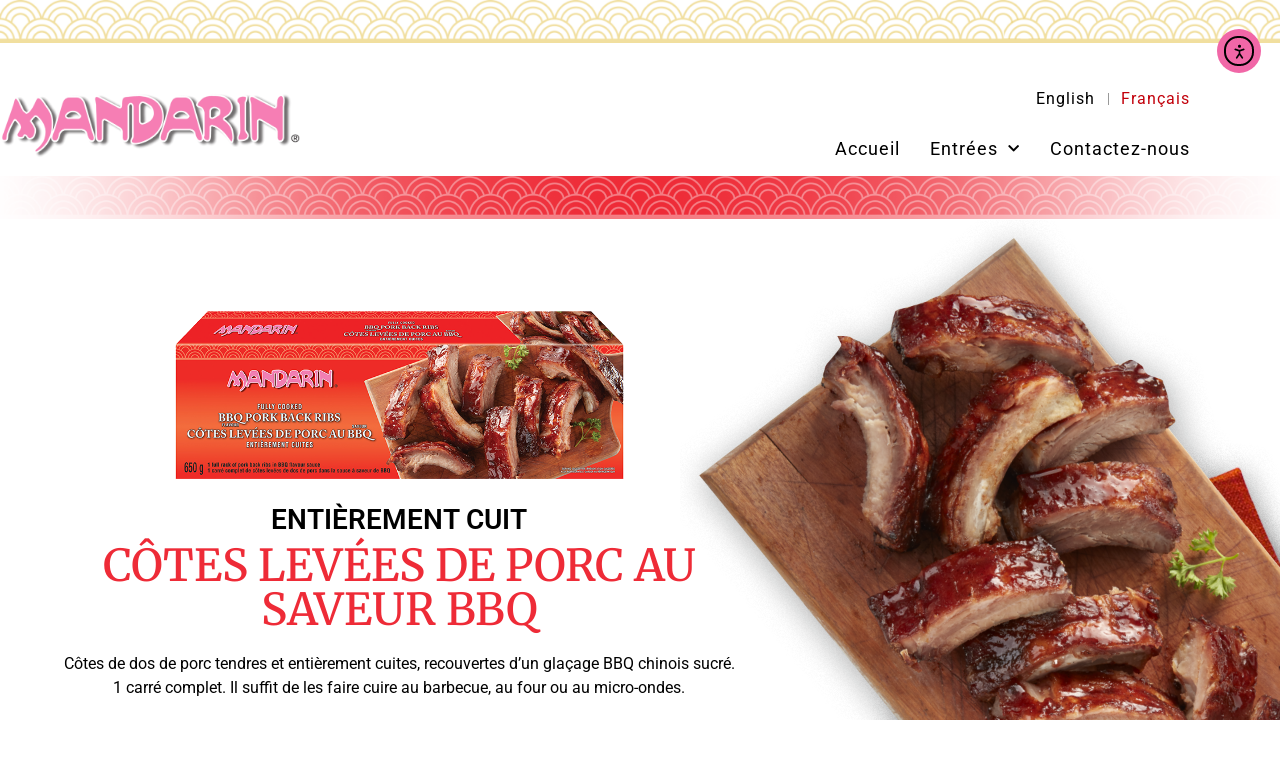

--- FILE ---
content_type: text/html; charset=UTF-8
request_url: https://mandarinretail.com/fr/cotes-levees-de-porc-au-saveur-bbq/
body_size: 16577
content:
<!doctype html>
<html lang="fr-FR">
<head>
	<meta charset="UTF-8">
	<meta name="viewport" content="width=device-width, initial-scale=1">
	<link rel="profile" href="https://gmpg.org/xfn/11">
	<meta name='robots' content='index, follow, max-image-preview:large, max-snippet:-1, max-video-preview:-1' />
<link rel="alternate" hreflang="en" href="https://mandarinretail.com/bbq-pork-back-ribs/" />
<link rel="alternate" hreflang="fr" href="https://mandarinretail.com/fr/cotes-levees-de-porc-au-saveur-bbq/" />
<link rel="alternate" hreflang="x-default" href="https://mandarinretail.com/bbq-pork-back-ribs/" />
<script id="cookieyes" type="text/javascript" src="https://cdn-cookieyes.com/client_data/b5690e6561056cd7497db0d2/script.js"></script>
	<!-- This site is optimized with the Yoast SEO plugin v26.6 - https://yoast.com/wordpress/plugins/seo/ -->
	<title>Côtes levées de porc au saveur bbq - Mandarin Retail</title>
	<meta name="description" content="Côtes de dos de porc tendres et entièrement cuites, recouvertes d&#039;un glaçage BBQ chinois sucré. 1 carré complet. Simplement au barbecue, au four ou au micro-ondes." />
	<link rel="canonical" href="https://mandarinretail.com/fr/cotes-levees-de-porc-au-saveur-bbq/" />
	<meta property="og:locale" content="fr_FR" />
	<meta property="og:type" content="article" />
	<meta property="og:title" content="Côtes levées de porc au saveur bbq - Mandarin Retail" />
	<meta property="og:description" content="Côtes de dos de porc tendres et entièrement cuites, recouvertes d&#039;un glaçage BBQ chinois sucré. 1 carré complet. Simplement au barbecue, au four ou au micro-ondes." />
	<meta property="og:url" content="https://mandarinretail.com/fr/cotes-levees-de-porc-au-saveur-bbq/" />
	<meta property="og:site_name" content="Mandarin Retail" />
	<meta property="article:modified_time" content="2023-10-17T22:49:28+00:00" />
	<meta property="og:image" content="https://mandarinretail.com/wp-content/uploads/2023/09/Mandarin-BBQ-Pork-Back-Ribs-650g.png" />
	<meta name="twitter:card" content="summary_large_image" />
	<meta name="twitter:label1" content="Durée de lecture estimée" />
	<meta name="twitter:data1" content="4 minutes" />
	<script type="application/ld+json" class="yoast-schema-graph">{"@context":"https://schema.org","@graph":[{"@type":"WebPage","@id":"https://mandarinretail.com/fr/cotes-levees-de-porc-au-saveur-bbq/","url":"https://mandarinretail.com/fr/cotes-levees-de-porc-au-saveur-bbq/","name":"Côtes levées de porc au saveur bbq - Mandarin Retail","isPartOf":{"@id":"https://mandarinretail.com/#website"},"primaryImageOfPage":{"@id":"https://mandarinretail.com/fr/cotes-levees-de-porc-au-saveur-bbq/#primaryimage"},"image":{"@id":"https://mandarinretail.com/fr/cotes-levees-de-porc-au-saveur-bbq/#primaryimage"},"thumbnailUrl":"https://mandarinretail.com/wp-content/uploads/2023/09/Mandarin-BBQ-Pork-Back-Ribs-650g.png","datePublished":"2023-09-29T03:42:13+00:00","dateModified":"2023-10-17T22:49:28+00:00","description":"Côtes de dos de porc tendres et entièrement cuites, recouvertes d'un glaçage BBQ chinois sucré. 1 carré complet. Simplement au barbecue, au four ou au micro-ondes.","breadcrumb":{"@id":"https://mandarinretail.com/fr/cotes-levees-de-porc-au-saveur-bbq/#breadcrumb"},"inLanguage":"fr-FR","potentialAction":[{"@type":"ReadAction","target":["https://mandarinretail.com/fr/cotes-levees-de-porc-au-saveur-bbq/"]}]},{"@type":"ImageObject","inLanguage":"fr-FR","@id":"https://mandarinretail.com/fr/cotes-levees-de-porc-au-saveur-bbq/#primaryimage","url":"https://mandarinretail.com/wp-content/uploads/2023/09/Mandarin-BBQ-Pork-Back-Ribs-650g.png","contentUrl":"https://mandarinretail.com/wp-content/uploads/2023/09/Mandarin-BBQ-Pork-Back-Ribs-650g.png"},{"@type":"BreadcrumbList","@id":"https://mandarinretail.com/fr/cotes-levees-de-porc-au-saveur-bbq/#breadcrumb","itemListElement":[{"@type":"ListItem","position":1,"name":"Home","item":"https://mandarinretail.com/fr/"},{"@type":"ListItem","position":2,"name":"Côtes levées de porc au saveur BBQ"}]},{"@type":"WebSite","@id":"https://mandarinretail.com/#website","url":"https://mandarinretail.com/","name":"Mandarin Retail","description":"Maintenant disponible chez votre épicier local.","publisher":{"@id":"https://mandarinretail.com/#organization"},"potentialAction":[{"@type":"SearchAction","target":{"@type":"EntryPoint","urlTemplate":"https://mandarinretail.com/?s={search_term_string}"},"query-input":{"@type":"PropertyValueSpecification","valueRequired":true,"valueName":"search_term_string"}}],"inLanguage":"fr-FR"},{"@type":"Organization","@id":"https://mandarinretail.com/#organization","name":"Mandarin Retail","url":"https://mandarinretail.com/","logo":{"@type":"ImageObject","inLanguage":"fr-FR","@id":"https://mandarinretail.com/#/schema/logo/image/","url":"https://mandarinretail.com/wp-content/uploads/2023/09/mandarin-logo.png","contentUrl":"https://mandarinretail.com/wp-content/uploads/2023/09/mandarin-logo.png","width":1560,"height":340,"caption":"Mandarin Retail"},"image":{"@id":"https://mandarinretail.com/#/schema/logo/image/"}}]}</script>
	<!-- / Yoast SEO plugin. -->


<link rel='dns-prefetch' href='//cdn.elementor.com' />
<link rel="alternate" type="application/rss+xml" title="Mandarin Retail &raquo; Flux" href="https://mandarinretail.com/fr/feed/" />
<link rel="alternate" type="application/rss+xml" title="Mandarin Retail &raquo; Flux des commentaires" href="https://mandarinretail.com/fr/comments/feed/" />
<link rel="alternate" title="oEmbed (JSON)" type="application/json+oembed" href="https://mandarinretail.com/fr/wp-json/oembed/1.0/embed?url=https%3A%2F%2Fmandarinretail.com%2Ffr%2Fcotes-levees-de-porc-au-saveur-bbq%2F" />
<link rel="alternate" title="oEmbed (XML)" type="text/xml+oembed" href="https://mandarinretail.com/fr/wp-json/oembed/1.0/embed?url=https%3A%2F%2Fmandarinretail.com%2Ffr%2Fcotes-levees-de-porc-au-saveur-bbq%2F&#038;format=xml" />
<style id='wp-img-auto-sizes-contain-inline-css'>
img:is([sizes=auto i],[sizes^="auto," i]){contain-intrinsic-size:3000px 1500px}
/*# sourceURL=wp-img-auto-sizes-contain-inline-css */
</style>
<style id='wp-emoji-styles-inline-css'>

	img.wp-smiley, img.emoji {
		display: inline !important;
		border: none !important;
		box-shadow: none !important;
		height: 1em !important;
		width: 1em !important;
		margin: 0 0.07em !important;
		vertical-align: -0.1em !important;
		background: none !important;
		padding: 0 !important;
	}
/*# sourceURL=wp-emoji-styles-inline-css */
</style>
<style id='global-styles-inline-css'>
:root{--wp--preset--aspect-ratio--square: 1;--wp--preset--aspect-ratio--4-3: 4/3;--wp--preset--aspect-ratio--3-4: 3/4;--wp--preset--aspect-ratio--3-2: 3/2;--wp--preset--aspect-ratio--2-3: 2/3;--wp--preset--aspect-ratio--16-9: 16/9;--wp--preset--aspect-ratio--9-16: 9/16;--wp--preset--color--black: #000000;--wp--preset--color--cyan-bluish-gray: #abb8c3;--wp--preset--color--white: #ffffff;--wp--preset--color--pale-pink: #f78da7;--wp--preset--color--vivid-red: #cf2e2e;--wp--preset--color--luminous-vivid-orange: #ff6900;--wp--preset--color--luminous-vivid-amber: #fcb900;--wp--preset--color--light-green-cyan: #7bdcb5;--wp--preset--color--vivid-green-cyan: #00d084;--wp--preset--color--pale-cyan-blue: #8ed1fc;--wp--preset--color--vivid-cyan-blue: #0693e3;--wp--preset--color--vivid-purple: #9b51e0;--wp--preset--gradient--vivid-cyan-blue-to-vivid-purple: linear-gradient(135deg,rgb(6,147,227) 0%,rgb(155,81,224) 100%);--wp--preset--gradient--light-green-cyan-to-vivid-green-cyan: linear-gradient(135deg,rgb(122,220,180) 0%,rgb(0,208,130) 100%);--wp--preset--gradient--luminous-vivid-amber-to-luminous-vivid-orange: linear-gradient(135deg,rgb(252,185,0) 0%,rgb(255,105,0) 100%);--wp--preset--gradient--luminous-vivid-orange-to-vivid-red: linear-gradient(135deg,rgb(255,105,0) 0%,rgb(207,46,46) 100%);--wp--preset--gradient--very-light-gray-to-cyan-bluish-gray: linear-gradient(135deg,rgb(238,238,238) 0%,rgb(169,184,195) 100%);--wp--preset--gradient--cool-to-warm-spectrum: linear-gradient(135deg,rgb(74,234,220) 0%,rgb(151,120,209) 20%,rgb(207,42,186) 40%,rgb(238,44,130) 60%,rgb(251,105,98) 80%,rgb(254,248,76) 100%);--wp--preset--gradient--blush-light-purple: linear-gradient(135deg,rgb(255,206,236) 0%,rgb(152,150,240) 100%);--wp--preset--gradient--blush-bordeaux: linear-gradient(135deg,rgb(254,205,165) 0%,rgb(254,45,45) 50%,rgb(107,0,62) 100%);--wp--preset--gradient--luminous-dusk: linear-gradient(135deg,rgb(255,203,112) 0%,rgb(199,81,192) 50%,rgb(65,88,208) 100%);--wp--preset--gradient--pale-ocean: linear-gradient(135deg,rgb(255,245,203) 0%,rgb(182,227,212) 50%,rgb(51,167,181) 100%);--wp--preset--gradient--electric-grass: linear-gradient(135deg,rgb(202,248,128) 0%,rgb(113,206,126) 100%);--wp--preset--gradient--midnight: linear-gradient(135deg,rgb(2,3,129) 0%,rgb(40,116,252) 100%);--wp--preset--font-size--small: 13px;--wp--preset--font-size--medium: 20px;--wp--preset--font-size--large: 36px;--wp--preset--font-size--x-large: 42px;--wp--preset--spacing--20: 0.44rem;--wp--preset--spacing--30: 0.67rem;--wp--preset--spacing--40: 1rem;--wp--preset--spacing--50: 1.5rem;--wp--preset--spacing--60: 2.25rem;--wp--preset--spacing--70: 3.38rem;--wp--preset--spacing--80: 5.06rem;--wp--preset--shadow--natural: 6px 6px 9px rgba(0, 0, 0, 0.2);--wp--preset--shadow--deep: 12px 12px 50px rgba(0, 0, 0, 0.4);--wp--preset--shadow--sharp: 6px 6px 0px rgba(0, 0, 0, 0.2);--wp--preset--shadow--outlined: 6px 6px 0px -3px rgb(255, 255, 255), 6px 6px rgb(0, 0, 0);--wp--preset--shadow--crisp: 6px 6px 0px rgb(0, 0, 0);}:root { --wp--style--global--content-size: 800px;--wp--style--global--wide-size: 1200px; }:where(body) { margin: 0; }.wp-site-blocks > .alignleft { float: left; margin-right: 2em; }.wp-site-blocks > .alignright { float: right; margin-left: 2em; }.wp-site-blocks > .aligncenter { justify-content: center; margin-left: auto; margin-right: auto; }:where(.wp-site-blocks) > * { margin-block-start: 24px; margin-block-end: 0; }:where(.wp-site-blocks) > :first-child { margin-block-start: 0; }:where(.wp-site-blocks) > :last-child { margin-block-end: 0; }:root { --wp--style--block-gap: 24px; }:root :where(.is-layout-flow) > :first-child{margin-block-start: 0;}:root :where(.is-layout-flow) > :last-child{margin-block-end: 0;}:root :where(.is-layout-flow) > *{margin-block-start: 24px;margin-block-end: 0;}:root :where(.is-layout-constrained) > :first-child{margin-block-start: 0;}:root :where(.is-layout-constrained) > :last-child{margin-block-end: 0;}:root :where(.is-layout-constrained) > *{margin-block-start: 24px;margin-block-end: 0;}:root :where(.is-layout-flex){gap: 24px;}:root :where(.is-layout-grid){gap: 24px;}.is-layout-flow > .alignleft{float: left;margin-inline-start: 0;margin-inline-end: 2em;}.is-layout-flow > .alignright{float: right;margin-inline-start: 2em;margin-inline-end: 0;}.is-layout-flow > .aligncenter{margin-left: auto !important;margin-right: auto !important;}.is-layout-constrained > .alignleft{float: left;margin-inline-start: 0;margin-inline-end: 2em;}.is-layout-constrained > .alignright{float: right;margin-inline-start: 2em;margin-inline-end: 0;}.is-layout-constrained > .aligncenter{margin-left: auto !important;margin-right: auto !important;}.is-layout-constrained > :where(:not(.alignleft):not(.alignright):not(.alignfull)){max-width: var(--wp--style--global--content-size);margin-left: auto !important;margin-right: auto !important;}.is-layout-constrained > .alignwide{max-width: var(--wp--style--global--wide-size);}body .is-layout-flex{display: flex;}.is-layout-flex{flex-wrap: wrap;align-items: center;}.is-layout-flex > :is(*, div){margin: 0;}body .is-layout-grid{display: grid;}.is-layout-grid > :is(*, div){margin: 0;}body{padding-top: 0px;padding-right: 0px;padding-bottom: 0px;padding-left: 0px;}a:where(:not(.wp-element-button)){text-decoration: underline;}:root :where(.wp-element-button, .wp-block-button__link){background-color: #32373c;border-width: 0;color: #fff;font-family: inherit;font-size: inherit;font-style: inherit;font-weight: inherit;letter-spacing: inherit;line-height: inherit;padding-top: calc(0.667em + 2px);padding-right: calc(1.333em + 2px);padding-bottom: calc(0.667em + 2px);padding-left: calc(1.333em + 2px);text-decoration: none;text-transform: inherit;}.has-black-color{color: var(--wp--preset--color--black) !important;}.has-cyan-bluish-gray-color{color: var(--wp--preset--color--cyan-bluish-gray) !important;}.has-white-color{color: var(--wp--preset--color--white) !important;}.has-pale-pink-color{color: var(--wp--preset--color--pale-pink) !important;}.has-vivid-red-color{color: var(--wp--preset--color--vivid-red) !important;}.has-luminous-vivid-orange-color{color: var(--wp--preset--color--luminous-vivid-orange) !important;}.has-luminous-vivid-amber-color{color: var(--wp--preset--color--luminous-vivid-amber) !important;}.has-light-green-cyan-color{color: var(--wp--preset--color--light-green-cyan) !important;}.has-vivid-green-cyan-color{color: var(--wp--preset--color--vivid-green-cyan) !important;}.has-pale-cyan-blue-color{color: var(--wp--preset--color--pale-cyan-blue) !important;}.has-vivid-cyan-blue-color{color: var(--wp--preset--color--vivid-cyan-blue) !important;}.has-vivid-purple-color{color: var(--wp--preset--color--vivid-purple) !important;}.has-black-background-color{background-color: var(--wp--preset--color--black) !important;}.has-cyan-bluish-gray-background-color{background-color: var(--wp--preset--color--cyan-bluish-gray) !important;}.has-white-background-color{background-color: var(--wp--preset--color--white) !important;}.has-pale-pink-background-color{background-color: var(--wp--preset--color--pale-pink) !important;}.has-vivid-red-background-color{background-color: var(--wp--preset--color--vivid-red) !important;}.has-luminous-vivid-orange-background-color{background-color: var(--wp--preset--color--luminous-vivid-orange) !important;}.has-luminous-vivid-amber-background-color{background-color: var(--wp--preset--color--luminous-vivid-amber) !important;}.has-light-green-cyan-background-color{background-color: var(--wp--preset--color--light-green-cyan) !important;}.has-vivid-green-cyan-background-color{background-color: var(--wp--preset--color--vivid-green-cyan) !important;}.has-pale-cyan-blue-background-color{background-color: var(--wp--preset--color--pale-cyan-blue) !important;}.has-vivid-cyan-blue-background-color{background-color: var(--wp--preset--color--vivid-cyan-blue) !important;}.has-vivid-purple-background-color{background-color: var(--wp--preset--color--vivid-purple) !important;}.has-black-border-color{border-color: var(--wp--preset--color--black) !important;}.has-cyan-bluish-gray-border-color{border-color: var(--wp--preset--color--cyan-bluish-gray) !important;}.has-white-border-color{border-color: var(--wp--preset--color--white) !important;}.has-pale-pink-border-color{border-color: var(--wp--preset--color--pale-pink) !important;}.has-vivid-red-border-color{border-color: var(--wp--preset--color--vivid-red) !important;}.has-luminous-vivid-orange-border-color{border-color: var(--wp--preset--color--luminous-vivid-orange) !important;}.has-luminous-vivid-amber-border-color{border-color: var(--wp--preset--color--luminous-vivid-amber) !important;}.has-light-green-cyan-border-color{border-color: var(--wp--preset--color--light-green-cyan) !important;}.has-vivid-green-cyan-border-color{border-color: var(--wp--preset--color--vivid-green-cyan) !important;}.has-pale-cyan-blue-border-color{border-color: var(--wp--preset--color--pale-cyan-blue) !important;}.has-vivid-cyan-blue-border-color{border-color: var(--wp--preset--color--vivid-cyan-blue) !important;}.has-vivid-purple-border-color{border-color: var(--wp--preset--color--vivid-purple) !important;}.has-vivid-cyan-blue-to-vivid-purple-gradient-background{background: var(--wp--preset--gradient--vivid-cyan-blue-to-vivid-purple) !important;}.has-light-green-cyan-to-vivid-green-cyan-gradient-background{background: var(--wp--preset--gradient--light-green-cyan-to-vivid-green-cyan) !important;}.has-luminous-vivid-amber-to-luminous-vivid-orange-gradient-background{background: var(--wp--preset--gradient--luminous-vivid-amber-to-luminous-vivid-orange) !important;}.has-luminous-vivid-orange-to-vivid-red-gradient-background{background: var(--wp--preset--gradient--luminous-vivid-orange-to-vivid-red) !important;}.has-very-light-gray-to-cyan-bluish-gray-gradient-background{background: var(--wp--preset--gradient--very-light-gray-to-cyan-bluish-gray) !important;}.has-cool-to-warm-spectrum-gradient-background{background: var(--wp--preset--gradient--cool-to-warm-spectrum) !important;}.has-blush-light-purple-gradient-background{background: var(--wp--preset--gradient--blush-light-purple) !important;}.has-blush-bordeaux-gradient-background{background: var(--wp--preset--gradient--blush-bordeaux) !important;}.has-luminous-dusk-gradient-background{background: var(--wp--preset--gradient--luminous-dusk) !important;}.has-pale-ocean-gradient-background{background: var(--wp--preset--gradient--pale-ocean) !important;}.has-electric-grass-gradient-background{background: var(--wp--preset--gradient--electric-grass) !important;}.has-midnight-gradient-background{background: var(--wp--preset--gradient--midnight) !important;}.has-small-font-size{font-size: var(--wp--preset--font-size--small) !important;}.has-medium-font-size{font-size: var(--wp--preset--font-size--medium) !important;}.has-large-font-size{font-size: var(--wp--preset--font-size--large) !important;}.has-x-large-font-size{font-size: var(--wp--preset--font-size--x-large) !important;}
:root :where(.wp-block-pullquote){font-size: 1.5em;line-height: 1.6;}
/*# sourceURL=global-styles-inline-css */
</style>
<link rel='stylesheet' id='wpml-legacy-horizontal-list-0-css' href='https://mandarinretail.com/wp-content/plugins/sitepress-multilingual-cms/templates/language-switchers/legacy-list-horizontal/style.min.css?ver=1' media='all' />
<link rel='stylesheet' id='wpml-menu-item-0-css' href='https://mandarinretail.com/wp-content/plugins/sitepress-multilingual-cms/templates/language-switchers/menu-item/style.min.css?ver=1' media='all' />
<link rel='stylesheet' id='ea11y-widget-fonts-css' href='https://mandarinretail.com/wp-content/plugins/pojo-accessibility/assets/build/fonts.css?ver=3.9.1' media='all' />
<link rel='stylesheet' id='ea11y-skip-link-css' href='https://mandarinretail.com/wp-content/plugins/pojo-accessibility/assets/build/skip-link.css?ver=3.9.1' media='all' />
<link rel='stylesheet' id='hello-elementor-css' href='https://mandarinretail.com/wp-content/themes/hello-elementor/assets/css/reset.css?ver=3.4.5' media='all' />
<link rel='stylesheet' id='hello-elementor-theme-style-css' href='https://mandarinretail.com/wp-content/themes/hello-elementor/assets/css/theme.css?ver=3.4.5' media='all' />
<link rel='stylesheet' id='hello-elementor-header-footer-css' href='https://mandarinretail.com/wp-content/themes/hello-elementor/assets/css/header-footer.css?ver=3.4.5' media='all' />
<link rel='stylesheet' id='elementor-frontend-css' href='https://mandarinretail.com/wp-content/plugins/elementor/assets/css/frontend.min.css?ver=3.34.0' media='all' />
<link rel='stylesheet' id='elementor-post-7-css' href='https://mandarinretail.com/wp-content/uploads/elementor/css/post-7.css?ver=1766632699' media='all' />
<link rel='stylesheet' id='widget-image-css' href='https://mandarinretail.com/wp-content/plugins/elementor/assets/css/widget-image.min.css?ver=3.34.0' media='all' />
<link rel='stylesheet' id='widget-nav-menu-css' href='https://mandarinretail.com/wp-content/plugins/elementor-pro/assets/css/widget-nav-menu.min.css?ver=3.34.0' media='all' />
<link rel='stylesheet' id='widget-search-form-css' href='https://mandarinretail.com/wp-content/plugins/elementor-pro/assets/css/widget-search-form.min.css?ver=3.34.0' media='all' />
<link rel='stylesheet' id='elementor-icons-shared-0-css' href='https://mandarinretail.com/wp-content/plugins/elementor/assets/lib/font-awesome/css/fontawesome.min.css?ver=5.15.3' media='all' />
<link rel='stylesheet' id='elementor-icons-fa-solid-css' href='https://mandarinretail.com/wp-content/plugins/elementor/assets/lib/font-awesome/css/solid.min.css?ver=5.15.3' media='all' />
<link rel='stylesheet' id='widget-icon-list-css' href='https://mandarinretail.com/wp-content/plugins/elementor/assets/css/widget-icon-list.min.css?ver=3.34.0' media='all' />
<link rel='stylesheet' id='widget-heading-css' href='https://mandarinretail.com/wp-content/plugins/elementor/assets/css/widget-heading.min.css?ver=3.34.0' media='all' />
<link rel='stylesheet' id='elementor-icons-css' href='https://mandarinretail.com/wp-content/plugins/elementor/assets/lib/eicons/css/elementor-icons.min.css?ver=5.45.0' media='all' />
<link rel='stylesheet' id='widget-spacer-css' href='https://mandarinretail.com/wp-content/plugins/elementor/assets/css/widget-spacer.min.css?ver=3.34.0' media='all' />
<link rel='stylesheet' id='elementor-post-2037-css' href='https://mandarinretail.com/wp-content/uploads/elementor/css/post-2037.css?ver=1766643780' media='all' />
<link rel='stylesheet' id='elementor-post-2090-css' href='https://mandarinretail.com/wp-content/uploads/elementor/css/post-2090.css?ver=1766632814' media='all' />
<link rel='stylesheet' id='elementor-post-2086-css' href='https://mandarinretail.com/wp-content/uploads/elementor/css/post-2086.css?ver=1766632814' media='all' />
<link rel='stylesheet' id='hello-elementor-child-style-css' href='https://mandarinretail.com/wp-content/themes/hello-theme-child-master/style.css?ver=2.0.0' media='all' />
<link rel='stylesheet' id='elementor-gf-local-merriweather-css' href='https://mandarinretail.com/wp-content/uploads/elementor/google-fonts/css/merriweather.css?ver=1742695453' media='all' />
<link rel='stylesheet' id='elementor-gf-local-robotoslab-css' href='https://mandarinretail.com/wp-content/uploads/elementor/google-fonts/css/robotoslab.css?ver=1742695454' media='all' />
<link rel='stylesheet' id='elementor-gf-local-roboto-css' href='https://mandarinretail.com/wp-content/uploads/elementor/google-fonts/css/roboto.css?ver=1742695459' media='all' />
<script id="wpml-cookie-js-extra">
var wpml_cookies = {"wp-wpml_current_language":{"value":"fr","expires":1,"path":"/"}};
var wpml_cookies = {"wp-wpml_current_language":{"value":"fr","expires":1,"path":"/"}};
//# sourceURL=wpml-cookie-js-extra
</script>
<script src="https://mandarinretail.com/wp-content/plugins/sitepress-multilingual-cms/res/js/cookies/language-cookie.js?ver=486900" id="wpml-cookie-js" defer data-wp-strategy="defer"></script>
<script src="https://mandarinretail.com/wp-includes/js/jquery/jquery.min.js?ver=3.7.1" id="jquery-core-js"></script>
<script src="https://mandarinretail.com/wp-includes/js/jquery/jquery-migrate.min.js?ver=3.4.1" id="jquery-migrate-js"></script>
<link rel="https://api.w.org/" href="https://mandarinretail.com/fr/wp-json/" /><link rel="alternate" title="JSON" type="application/json" href="https://mandarinretail.com/fr/wp-json/wp/v2/pages/2037" /><link rel="EditURI" type="application/rsd+xml" title="RSD" href="https://mandarinretail.com/xmlrpc.php?rsd" />
<meta name="generator" content="WordPress 6.9" />
<link rel='shortlink' href='https://mandarinretail.com/fr/?p=2037' />
<meta name="generator" content="WPML ver:4.8.6 stt:1,4;" />
<script type="text/javascript">
(function(url){
	if(/(?:Chrome\/26\.0\.1410\.63 Safari\/537\.31|WordfenceTestMonBot)/.test(navigator.userAgent)){ return; }
	var addEvent = function(evt, handler) {
		if (window.addEventListener) {
			document.addEventListener(evt, handler, false);
		} else if (window.attachEvent) {
			document.attachEvent('on' + evt, handler);
		}
	};
	var removeEvent = function(evt, handler) {
		if (window.removeEventListener) {
			document.removeEventListener(evt, handler, false);
		} else if (window.detachEvent) {
			document.detachEvent('on' + evt, handler);
		}
	};
	var evts = 'contextmenu dblclick drag dragend dragenter dragleave dragover dragstart drop keydown keypress keyup mousedown mousemove mouseout mouseover mouseup mousewheel scroll'.split(' ');
	var logHuman = function() {
		if (window.wfLogHumanRan) { return; }
		window.wfLogHumanRan = true;
		var wfscr = document.createElement('script');
		wfscr.type = 'text/javascript';
		wfscr.async = true;
		wfscr.src = url + '&r=' + Math.random();
		(document.getElementsByTagName('head')[0]||document.getElementsByTagName('body')[0]).appendChild(wfscr);
		for (var i = 0; i < evts.length; i++) {
			removeEvent(evts[i], logHuman);
		}
	};
	for (var i = 0; i < evts.length; i++) {
		addEvent(evts[i], logHuman);
	}
})('//mandarinretail.com/fr/?wordfence_lh=1&hid=FCF63490448A66E8E06058F980618D8F');
</script><meta name="generator" content="Elementor 3.34.0; features: additional_custom_breakpoints; settings: css_print_method-external, google_font-enabled, font_display-swap">

<!-- Google tag (gtag.js) -->
<script async src="https://www.googletagmanager.com/gtag/js?id=G-38EYL6Y7Q7"></script>
<script>
  window.dataLayer = window.dataLayer || [];
  function gtag(){dataLayer.push(arguments);}
  gtag('js', new Date());

  gtag('config', 'G-38EYL6Y7Q7');
</script>
			<style>
				.e-con.e-parent:nth-of-type(n+4):not(.e-lazyloaded):not(.e-no-lazyload),
				.e-con.e-parent:nth-of-type(n+4):not(.e-lazyloaded):not(.e-no-lazyload) * {
					background-image: none !important;
				}
				@media screen and (max-height: 1024px) {
					.e-con.e-parent:nth-of-type(n+3):not(.e-lazyloaded):not(.e-no-lazyload),
					.e-con.e-parent:nth-of-type(n+3):not(.e-lazyloaded):not(.e-no-lazyload) * {
						background-image: none !important;
					}
				}
				@media screen and (max-height: 640px) {
					.e-con.e-parent:nth-of-type(n+2):not(.e-lazyloaded):not(.e-no-lazyload),
					.e-con.e-parent:nth-of-type(n+2):not(.e-lazyloaded):not(.e-no-lazyload) * {
						background-image: none !important;
					}
				}
			</style>
			<link rel="icon" href="https://mandarinretail.com/wp-content/uploads/2023/09/cropped-mandarin-icon-32x32.png" sizes="32x32" />
<link rel="icon" href="https://mandarinretail.com/wp-content/uploads/2023/09/cropped-mandarin-icon-192x192.png" sizes="192x192" />
<link rel="apple-touch-icon" href="https://mandarinretail.com/wp-content/uploads/2023/09/cropped-mandarin-icon-180x180.png" />
<meta name="msapplication-TileImage" content="https://mandarinretail.com/wp-content/uploads/2023/09/cropped-mandarin-icon-270x270.png" />
		<style id="wp-custom-css">
			.lan-stich a {
	padding: 0px !important;
	
}

.lan-stich .wpml-ls-current-language a{
	
	color: #C2000B !important;
}

@media only screen and (max-width: 767px) {
	
.lan-stich ul{
    margin: 0 auto !important;
}

	
	
}

.cky-btn {
   
	border-radius: 50px !important;}

.cky-notice .cky-title{
	display:none;
	
}


.sitemap-sitemap li a:hover{
	color:#f167a7 !important;
	
}		</style>
		</head>
<body class="wp-singular page-template page-template-elementor_header_footer page page-id-2037 wp-custom-logo wp-embed-responsive wp-theme-hello-elementor wp-child-theme-hello-theme-child-master ally-default hello-elementor-default elementor-default elementor-template-full-width elementor-kit-7 elementor-page elementor-page-2037">

		<script>
			const onSkipLinkClick = () => {
				const htmlElement = document.querySelector('html');

				htmlElement.style['scroll-behavior'] = 'smooth';

				setTimeout( () => htmlElement.style['scroll-behavior'] = null, 1000 );
			}
			document.addEventListener("DOMContentLoaded", () => {
				if (!document.querySelector('#content')) {
					document.querySelector('.ea11y-skip-to-content-link').remove();
				}
			});
		</script>
		<nav aria-label="Skip to content navigation">
			<a class="ea11y-skip-to-content-link"
				href="#content"
				tabindex="1"
				onclick="onSkipLinkClick()"
			>
				Aller au contenu principal
				<svg width="24" height="24" viewBox="0 0 24 24" fill="none" role="presentation">
					<path d="M18 6V12C18 12.7956 17.6839 13.5587 17.1213 14.1213C16.5587 14.6839 15.7956 15 15 15H5M5 15L9 11M5 15L9 19"
								stroke="black"
								stroke-width="1.5"
								stroke-linecap="round"
								stroke-linejoin="round"
					/>
				</svg>
			</a>
			<div class="ea11y-skip-to-content-backdrop"></div>
		</nav>

		

		<header data-elementor-type="header" data-elementor-id="2090" class="elementor elementor-2090 elementor-22 elementor-location-header" data-elementor-post-type="elementor_library">
					<section class="elementor-section elementor-top-section elementor-element elementor-element-eaf9398 elementor-section-full_width elementor-section-height-min-height elementor-section-height-default elementor-section-items-middle" data-id="eaf9398" data-element_type="section" data-settings="{&quot;background_background&quot;:&quot;classic&quot;}">
						<div class="elementor-container elementor-column-gap-no">
					<div class="elementor-column elementor-col-100 elementor-top-column elementor-element elementor-element-c68f9e1" data-id="c68f9e1" data-element_type="column">
			<div class="elementor-widget-wrap elementor-element-populated">
						<div class="elementor-element elementor-element-aeeaa3f elementor-hidden-tablet elementor-hidden-mobile elementor-widget elementor-widget-image" data-id="aeeaa3f" data-element_type="widget" data-widget_type="image.default">
				<div class="elementor-widget-container">
															<img fetchpriority="high" width="1920" height="64" src="https://mandarinretail.com/wp-content/uploads/2023/09/pattern-white-yellow-1920x64-1.png" class="attachment-full size-full wp-image-1969" alt="Motif chinois de nuages jaunes" srcset="https://mandarinretail.com/wp-content/uploads/2023/09/pattern-white-yellow-1920x64-1.png 1920w, https://mandarinretail.com/wp-content/uploads/2023/09/pattern-white-yellow-1920x64-1-300x10.png 300w, https://mandarinretail.com/wp-content/uploads/2023/09/pattern-white-yellow-1920x64-1-1024x34.png 1024w, https://mandarinretail.com/wp-content/uploads/2023/09/pattern-white-yellow-1920x64-1-768x26.png 768w, https://mandarinretail.com/wp-content/uploads/2023/09/pattern-white-yellow-1920x64-1-1536x51.png 1536w" sizes="(max-width: 1920px) 100vw, 1920px" title="Motif chinois de nuages jaunes" />															</div>
				</div>
				<div class="elementor-element elementor-element-2e09d5e elementor-hidden-desktop elementor-hidden-mobile elementor-widget elementor-widget-image" data-id="2e09d5e" data-element_type="widget" data-widget_type="image.default">
				<div class="elementor-widget-container">
															<img width="800" height="40" src="https://mandarinretail.com/wp-content/uploads/2023/09/header-pattern-tablet-1024x51.png" class="attachment-large size-large wp-image-2435" alt="header-pattern-tablet" srcset="https://mandarinretail.com/wp-content/uploads/2023/09/header-pattern-tablet-1024x51.png 1024w, https://mandarinretail.com/wp-content/uploads/2023/09/header-pattern-tablet-300x15.png 300w, https://mandarinretail.com/wp-content/uploads/2023/09/header-pattern-tablet-768x38.png 768w, https://mandarinretail.com/wp-content/uploads/2023/09/header-pattern-tablet.png 1280w" sizes="(max-width: 800px) 100vw, 800px" title="header-pattern-tablet" />															</div>
				</div>
				<div class="elementor-element elementor-element-281ead9 elementor-hidden-desktop elementor-hidden-tablet elementor-widget elementor-widget-image" data-id="281ead9" data-element_type="widget" data-widget_type="image.default">
				<div class="elementor-widget-container">
															<img width="720" height="64" src="https://mandarinretail.com/wp-content/uploads/2023/09/header-pattern-mobile.png" class="attachment-large size-large wp-image-2437" alt="header-pattern-mobile" srcset="https://mandarinretail.com/wp-content/uploads/2023/09/header-pattern-mobile.png 720w, https://mandarinretail.com/wp-content/uploads/2023/09/header-pattern-mobile-300x27.png 300w" sizes="(max-width: 720px) 100vw, 720px" title="header-pattern-mobile" />															</div>
				</div>
					</div>
		</div>
					</div>
		</section>
				<header class="elementor-section elementor-top-section elementor-element elementor-element-1f5f3e2 elementor-section-content-middle elementor-section-height-min-height elementor-section-boxed elementor-section-height-default elementor-section-items-middle" data-id="1f5f3e2" data-element_type="section" data-settings="{&quot;background_background&quot;:&quot;classic&quot;}">
						<div class="elementor-container elementor-column-gap-no">
					<div class="elementor-column elementor-col-50 elementor-top-column elementor-element elementor-element-2f701c8" data-id="2f701c8" data-element_type="column">
			<div class="elementor-widget-wrap elementor-element-populated">
						<div class="elementor-element elementor-element-3dbb4ed elementor-widget elementor-widget-theme-site-logo elementor-widget-image" data-id="3dbb4ed" data-element_type="widget" data-widget_type="theme-site-logo.default">
				<div class="elementor-widget-container">
											<a href="https://mandarinretail.com/fr/">
			<img loading="lazy" width="1560" height="340" src="https://mandarinretail.com/wp-content/uploads/2023/09/mandarin-logo.png" class="attachment-full size-full wp-image-1968" alt="Logo Mandarin" srcset="https://mandarinretail.com/wp-content/uploads/2023/09/mandarin-logo.png 1560w, https://mandarinretail.com/wp-content/uploads/2023/09/mandarin-logo-300x65.png 300w, https://mandarinretail.com/wp-content/uploads/2023/09/mandarin-logo-1024x223.png 1024w, https://mandarinretail.com/wp-content/uploads/2023/09/mandarin-logo-768x167.png 768w, https://mandarinretail.com/wp-content/uploads/2023/09/mandarin-logo-1536x335.png 1536w" sizes="(max-width: 1560px) 100vw, 1560px" title="Logo Mandarin" />				</a>
											</div>
				</div>
					</div>
		</div>
				<div class="elementor-column elementor-col-50 elementor-top-column elementor-element elementor-element-518e9e4" data-id="518e9e4" data-element_type="column">
			<div class="elementor-widget-wrap elementor-element-populated">
						<section class="elementor-section elementor-inner-section elementor-element elementor-element-497e91c elementor-section-boxed elementor-section-height-default elementor-section-height-default" data-id="497e91c" data-element_type="section">
						<div class="elementor-container elementor-column-gap-default">
					<div class="elementor-column elementor-col-100 elementor-inner-column elementor-element elementor-element-e69b00d" data-id="e69b00d" data-element_type="column">
			<div class="elementor-widget-wrap elementor-element-populated">
						<div class="elementor-element elementor-element-fa00db0 elementor-nav-menu__align-end elementor-nav-menu--dropdown-none lan-stich elementor-widget elementor-widget-nav-menu" data-id="fa00db0" data-element_type="widget" data-settings="{&quot;layout&quot;:&quot;horizontal&quot;,&quot;submenu_icon&quot;:{&quot;value&quot;:&quot;&lt;i class=\&quot;fas fa-caret-down\&quot; aria-hidden=\&quot;true\&quot;&gt;&lt;\/i&gt;&quot;,&quot;library&quot;:&quot;fa-solid&quot;}}" data-widget_type="nav-menu.default">
				<div class="elementor-widget-container">
								<nav aria-label="Menu" class="elementor-nav-menu--main elementor-nav-menu__container elementor-nav-menu--layout-horizontal e--pointer-none">
				<ul id="menu-1-fa00db0" class="elementor-nav-menu"><li class="menu-item wpml-ls-slot-7 wpml-ls-item wpml-ls-item-en wpml-ls-menu-item wpml-ls-first-item menu-item-type-wpml_ls_menu_item menu-item-object-wpml_ls_menu_item menu-item-wpml-ls-7-en"><a href="https://mandarinretail.com/bbq-pork-back-ribs/" title="Passer à English" aria-label="Passer à English" role="menuitem" class="elementor-item"><span class="wpml-ls-native" lang="en">English</span></a></li>
<li class="menu-item wpml-ls-slot-7 wpml-ls-item wpml-ls-item-fr wpml-ls-current-language wpml-ls-menu-item wpml-ls-last-item menu-item-type-wpml_ls_menu_item menu-item-object-wpml_ls_menu_item menu-item-wpml-ls-7-fr"><a href="https://mandarinretail.com/fr/cotes-levees-de-porc-au-saveur-bbq/" role="menuitem" class="elementor-item"><span class="wpml-ls-native" lang="fr">Français</span></a></li>
</ul>			</nav>
						<nav class="elementor-nav-menu--dropdown elementor-nav-menu__container" aria-hidden="true">
				<ul id="menu-2-fa00db0" class="elementor-nav-menu"><li class="menu-item wpml-ls-slot-7 wpml-ls-item wpml-ls-item-en wpml-ls-menu-item wpml-ls-first-item menu-item-type-wpml_ls_menu_item menu-item-object-wpml_ls_menu_item menu-item-wpml-ls-7-en"><a href="https://mandarinretail.com/bbq-pork-back-ribs/" title="Passer à English" aria-label="Passer à English" role="menuitem" class="elementor-item" tabindex="-1"><span class="wpml-ls-native" lang="en">English</span></a></li>
<li class="menu-item wpml-ls-slot-7 wpml-ls-item wpml-ls-item-fr wpml-ls-current-language wpml-ls-menu-item wpml-ls-last-item menu-item-type-wpml_ls_menu_item menu-item-object-wpml_ls_menu_item menu-item-wpml-ls-7-fr"><a href="https://mandarinretail.com/fr/cotes-levees-de-porc-au-saveur-bbq/" role="menuitem" class="elementor-item" tabindex="-1"><span class="wpml-ls-native" lang="fr">Français</span></a></li>
</ul>			</nav>
						</div>
				</div>
				<div class="elementor-element elementor-element-c969c62 elementor-nav-menu__align-end elementor-nav-menu--dropdown-mobile elementor-nav-menu__text-align-center elementor-nav-menu--stretch elementor-nav-menu--toggle elementor-nav-menu--burger elementor-widget elementor-widget-nav-menu" data-id="c969c62" data-element_type="widget" data-settings="{&quot;submenu_icon&quot;:{&quot;value&quot;:&quot;&lt;i class=\&quot;fas fa-chevron-down\&quot; aria-hidden=\&quot;true\&quot;&gt;&lt;\/i&gt;&quot;,&quot;library&quot;:&quot;fa-solid&quot;},&quot;full_width&quot;:&quot;stretch&quot;,&quot;layout&quot;:&quot;horizontal&quot;,&quot;toggle&quot;:&quot;burger&quot;}" data-widget_type="nav-menu.default">
				<div class="elementor-widget-container">
								<nav aria-label="Menu" class="elementor-nav-menu--main elementor-nav-menu__container elementor-nav-menu--layout-horizontal e--pointer-text e--animation-none">
				<ul id="menu-1-c969c62" class="elementor-nav-menu"><li class="menu-item menu-item-type-post_type menu-item-object-page menu-item-home menu-item-2118"><a href="https://mandarinretail.com/fr/" class="elementor-item">Accueil</a></li>
<li class="menu-item menu-item-type-custom menu-item-object-custom menu-item-has-children menu-item-2126"><a href="#" class="elementor-item elementor-item-anchor">Entrées</a>
<ul class="sub-menu elementor-nav-menu--dropdown">
	<li class="menu-item menu-item-type-post_type menu-item-object-page menu-item-2119"><a href="https://mandarinretail.com/fr/cari-de-poulet/" class="elementor-sub-item">Cari de poulet</a></li>
	<li class="menu-item menu-item-type-post_type menu-item-object-page menu-item-2120"><a href="https://mandarinretail.com/fr/boeuf-au-poivre-noir/" class="elementor-sub-item">Bœuf au poivre noir</a></li>
	<li class="menu-item menu-item-type-post_type menu-item-object-page menu-item-2121"><a href="https://mandarinretail.com/fr/boulettes-de-boeuf-teriyaki/" class="elementor-sub-item">Boulettes de boeuf teriyaki</a></li>
	<li class="menu-item menu-item-type-post_type menu-item-object-page menu-item-2122"><a href="https://mandarinretail.com/fr/porc-au-saveur-bbq/" class="elementor-sub-item">Porc au saveur BBQ</a></li>
</ul>
</li>
<li class="menu-item menu-item-type-post_type menu-item-object-page menu-item-2125"><a href="https://mandarinretail.com/fr/contactez-nous/" class="elementor-item">Contactez-nous</a></li>
</ul>			</nav>
					<div class="elementor-menu-toggle" role="button" tabindex="0" aria-label="Permuter le menu" aria-expanded="false">
			<i aria-hidden="true" role="presentation" class="elementor-menu-toggle__icon--open eicon-menu-bar"></i><i aria-hidden="true" role="presentation" class="elementor-menu-toggle__icon--close eicon-close"></i>		</div>
					<nav class="elementor-nav-menu--dropdown elementor-nav-menu__container" aria-hidden="true">
				<ul id="menu-2-c969c62" class="elementor-nav-menu"><li class="menu-item menu-item-type-post_type menu-item-object-page menu-item-home menu-item-2118"><a href="https://mandarinretail.com/fr/" class="elementor-item" tabindex="-1">Accueil</a></li>
<li class="menu-item menu-item-type-custom menu-item-object-custom menu-item-has-children menu-item-2126"><a href="#" class="elementor-item elementor-item-anchor" tabindex="-1">Entrées</a>
<ul class="sub-menu elementor-nav-menu--dropdown">
	<li class="menu-item menu-item-type-post_type menu-item-object-page menu-item-2119"><a href="https://mandarinretail.com/fr/cari-de-poulet/" class="elementor-sub-item" tabindex="-1">Cari de poulet</a></li>
	<li class="menu-item menu-item-type-post_type menu-item-object-page menu-item-2120"><a href="https://mandarinretail.com/fr/boeuf-au-poivre-noir/" class="elementor-sub-item" tabindex="-1">Bœuf au poivre noir</a></li>
	<li class="menu-item menu-item-type-post_type menu-item-object-page menu-item-2121"><a href="https://mandarinretail.com/fr/boulettes-de-boeuf-teriyaki/" class="elementor-sub-item" tabindex="-1">Boulettes de boeuf teriyaki</a></li>
	<li class="menu-item menu-item-type-post_type menu-item-object-page menu-item-2122"><a href="https://mandarinretail.com/fr/porc-au-saveur-bbq/" class="elementor-sub-item" tabindex="-1">Porc au saveur BBQ</a></li>
</ul>
</li>
<li class="menu-item menu-item-type-post_type menu-item-object-page menu-item-2125"><a href="https://mandarinretail.com/fr/contactez-nous/" class="elementor-item" tabindex="-1">Contactez-nous</a></li>
</ul>			</nav>
						</div>
				</div>
					</div>
		</div>
					</div>
		</section>
					</div>
		</div>
					</div>
		</header>
				</header>
				<div data-elementor-type="wp-page" data-elementor-id="2037" class="elementor elementor-2037 elementor-1809" data-elementor-post-type="page">
						<section class="elementor-section elementor-top-section elementor-element elementor-element-36f4511 elementor-section-full_width elementor-section-height-default elementor-section-height-default" data-id="36f4511" data-element_type="section" data-settings="{&quot;background_background&quot;:&quot;classic&quot;}">
						<div class="elementor-container elementor-column-gap-no">
					<div class="elementor-column elementor-col-100 elementor-top-column elementor-element elementor-element-36761b9" data-id="36761b9" data-element_type="column">
			<div class="elementor-widget-wrap elementor-element-populated">
						<div class="elementor-element elementor-element-d854607 elementor-widget elementor-widget-spacer" data-id="d854607" data-element_type="widget" data-widget_type="spacer.default">
				<div class="elementor-widget-container">
							<div class="elementor-spacer">
			<div class="elementor-spacer-inner"></div>
		</div>
						</div>
				</div>
					</div>
		</div>
					</div>
		</section>
				<section class="elementor-section elementor-top-section elementor-element elementor-element-6d4df60 elementor-section-boxed elementor-section-height-default elementor-section-height-default" data-id="6d4df60" data-element_type="section" data-settings="{&quot;background_background&quot;:&quot;classic&quot;}">
							<div class="elementor-background-overlay"></div>
							<div class="elementor-container elementor-column-gap-default">
					<div class="elementor-column elementor-col-100 elementor-top-column elementor-element elementor-element-d23bd7d" data-id="d23bd7d" data-element_type="column">
			<div class="elementor-widget-wrap elementor-element-populated">
						<section class="elementor-section elementor-inner-section elementor-element elementor-element-d36807e elementor-section-boxed elementor-section-height-default elementor-section-height-default" data-id="d36807e" data-element_type="section">
						<div class="elementor-container elementor-column-gap-default">
					<div class="elementor-column elementor-col-50 elementor-inner-column elementor-element elementor-element-1c57d41" data-id="1c57d41" data-element_type="column">
			<div class="elementor-widget-wrap elementor-element-populated">
						<div class="elementor-element elementor-element-d5682a2 elementor-widget elementor-widget-image" data-id="d5682a2" data-element_type="widget" data-widget_type="image.default">
				<div class="elementor-widget-container">
															<img loading="lazy" decoding="async" width="800" height="320" src="https://mandarinretail.com/wp-content/uploads/2023/09/Mandarin-BBQ-Pork-Back-Ribs-650g.png" class="attachment-large size-large wp-image-1977" alt="Côtes de porc BBQ à la Mandarin paquet de 650 g" srcset="https://mandarinretail.com/wp-content/uploads/2023/09/Mandarin-BBQ-Pork-Back-Ribs-650g.png 800w, https://mandarinretail.com/wp-content/uploads/2023/09/Mandarin-BBQ-Pork-Back-Ribs-650g-300x120.png 300w, https://mandarinretail.com/wp-content/uploads/2023/09/Mandarin-BBQ-Pork-Back-Ribs-650g-768x307.png 768w" sizes="(max-width: 800px) 100vw, 800px" title="Côtes de porc BBQ à la Mandarin paquet de 650 g" />															</div>
				</div>
				<div class="elementor-element elementor-element-7751c74 elementor-widget elementor-widget-heading" data-id="7751c74" data-element_type="widget" data-widget_type="heading.default">
				<div class="elementor-widget-container">
					<h4 class="elementor-heading-title elementor-size-default">Entièrement cuit</h4>				</div>
				</div>
				<div class="elementor-element elementor-element-900852d elementor-widget elementor-widget-heading" data-id="900852d" data-element_type="widget" data-widget_type="heading.default">
				<div class="elementor-widget-container">
					<h1 class="elementor-heading-title elementor-size-default">Côtes levées de porc au saveur bbq</h1>				</div>
				</div>
				<div class="elementor-element elementor-element-a31105a elementor-widget elementor-widget-text-editor" data-id="a31105a" data-element_type="widget" data-widget_type="text-editor.default">
				<div class="elementor-widget-container">
									<p>Côtes de dos de porc tendres et entièrement cuites, recouvertes d’un glaçage BBQ chinois sucré. 1 carré complet. Il suffit de les faire cuire au barbecue, au four ou au micro-ondes.</p>
								</div>
				</div>
					</div>
		</div>
				<div class="elementor-column elementor-col-50 elementor-inner-column elementor-element elementor-element-cff74c9" data-id="cff74c9" data-element_type="column">
			<div class="elementor-widget-wrap">
							</div>
		</div>
					</div>
		</section>
				<div class="elementor-element elementor-element-82fb22c elementor-widget elementor-widget-spacer" data-id="82fb22c" data-element_type="widget" data-widget_type="spacer.default">
				<div class="elementor-widget-container">
							<div class="elementor-spacer">
			<div class="elementor-spacer-inner"></div>
		</div>
						</div>
				</div>
				<section class="elementor-section elementor-inner-section elementor-element elementor-element-5ba8d69 elementor-section-boxed elementor-section-height-default elementor-section-height-default" data-id="5ba8d69" data-element_type="section">
						<div class="elementor-container elementor-column-gap-wide">
					<div class="elementor-column elementor-col-33 elementor-inner-column elementor-element elementor-element-da409f9" data-id="da409f9" data-element_type="column">
			<div class="elementor-widget-wrap elementor-element-populated">
						<div class="elementor-element elementor-element-ba25ddb elementor-widget elementor-widget-heading" data-id="ba25ddb" data-element_type="widget" data-widget_type="heading.default">
				<div class="elementor-widget-container">
					<h5 class="elementor-heading-title elementor-size-default">Mode de réchauffage (frais)</h5>				</div>
				</div>
				<div class="elementor-element elementor-element-08f19e2 elementor-widget elementor-widget-text-editor" data-id="08f19e2" data-element_type="widget" data-widget_type="text-editor.default">
				<div class="elementor-widget-container">
									<p>Chauffer jusqu’à l’atteinte d’une température interne de 160 °F (71 °C).</p>
								</div>
				</div>
				<div class="elementor-element elementor-element-a074e94 elementor-widget elementor-widget-image" data-id="a074e94" data-element_type="widget" data-widget_type="image.default">
				<div class="elementor-widget-container">
															<img loading="lazy" decoding="async" width="800" height="733" src="https://mandarinretail.com/wp-content/uploads/2023/09/icon-oven.png" class="attachment-large size-large wp-image-1986" alt="Icône de la cuisinière et du four" srcset="https://mandarinretail.com/wp-content/uploads/2023/09/icon-oven.png 856w, https://mandarinretail.com/wp-content/uploads/2023/09/icon-oven-300x275.png 300w, https://mandarinretail.com/wp-content/uploads/2023/09/icon-oven-768x703.png 768w" sizes="(max-width: 800px) 100vw, 800px" title="Icône de la cuisinière et du four" />															</div>
				</div>
				<div class="elementor-element elementor-element-74bb5a7 elementor-widget elementor-widget-heading" data-id="74bb5a7" data-element_type="widget" data-widget_type="heading.default">
				<div class="elementor-widget-container">
					<h5 class="elementor-heading-title elementor-size-default">Four (recommandé)</h5>				</div>
				</div>
				<div class="elementor-element elementor-element-ffdd2a4 elementor-widget elementor-widget-text-editor" data-id="ffdd2a4" data-element_type="widget" data-widget_type="text-editor.default">
				<div class="elementor-widget-container">
									<ol>
<li>Préchauffer le four à 400 °F (204 °C).</li>
<li>Découper un trou dans le coin de l’emballage et transférer la sauce dans un bol.</li>
<li>Retirer le carré de côtes levées de l’emballage et le placer sur une plaque tapissée de papier d’aluminium.</li>
<li>Badigeonner les côtes levées avec le bol de sauce réservée et cuire pendant 20 minutes, en reglaçant toutes les 10 minutes.</li>
<li>Retirer du four, servir et savourer !</li>
</ol>
								</div>
				</div>
				<div class="elementor-element elementor-element-0f9b0c3 elementor-widget elementor-widget-image" data-id="0f9b0c3" data-element_type="widget" data-widget_type="image.default">
				<div class="elementor-widget-container">
															<img loading="lazy" decoding="async" width="800" height="505" src="https://mandarinretail.com/wp-content/uploads/2023/09/icon-microwave.png" class="attachment-large size-large wp-image-1989" alt="Icône micro-ondes" srcset="https://mandarinretail.com/wp-content/uploads/2023/09/icon-microwave.png 856w, https://mandarinretail.com/wp-content/uploads/2023/09/icon-microwave-300x189.png 300w, https://mandarinretail.com/wp-content/uploads/2023/09/icon-microwave-768x484.png 768w" sizes="(max-width: 800px) 100vw, 800px" title="Icône micro-ondes" />															</div>
				</div>
				<div class="elementor-element elementor-element-ed09ad1 elementor-widget elementor-widget-heading" data-id="ed09ad1" data-element_type="widget" data-widget_type="heading.default">
				<div class="elementor-widget-container">
					<h5 class="elementor-heading-title elementor-size-default">Micro-ondes</h5>				</div>
				</div>
				<div class="elementor-element elementor-element-13a3f40 elementor-widget elementor-widget-text-editor" data-id="13a3f40" data-element_type="widget" data-widget_type="text-editor.default">
				<div class="elementor-widget-container">
									<ol>
<li>Découper un trou dans le coin de l’emballage et transférer la sauce dans un bol.</li>
<li>Retirer le carré de côtes levées de l’emballage et le placer sur une planche à découper.</li>
<li>Couper en deux pour tenir dans un plat allant au micro-ondes.</li>
<li>Badigeonner le demi-carré de côtes levées avec la sauce réservée, puis chauffer à couvert pendant 2 minutes.</li>
<li>Appliquer la sauce une fois de plus, puis chauffer 2 minutes de plus.</li>
<li>Servir et savourer !</li>
</ol>
								</div>
				</div>
				<div class="elementor-element elementor-element-3939a26 elementor-widget elementor-widget-image" data-id="3939a26" data-element_type="widget" data-widget_type="image.default">
				<div class="elementor-widget-container">
															<img loading="lazy" decoding="async" width="800" height="733" src="https://mandarinretail.com/wp-content/uploads/2023/09/icon-bbq.png" class="attachment-large size-large wp-image-1985" alt="Icône de barbecue ou de gril" srcset="https://mandarinretail.com/wp-content/uploads/2023/09/icon-bbq.png 856w, https://mandarinretail.com/wp-content/uploads/2023/09/icon-bbq-300x275.png 300w, https://mandarinretail.com/wp-content/uploads/2023/09/icon-bbq-768x703.png 768w" sizes="(max-width: 800px) 100vw, 800px" title="Icône de barbecue ou de gril" />															</div>
				</div>
				<div class="elementor-element elementor-element-2c89ea0 elementor-widget elementor-widget-heading" data-id="2c89ea0" data-element_type="widget" data-widget_type="heading.default">
				<div class="elementor-widget-container">
					<h5 class="elementor-heading-title elementor-size-default">Gril / Barbecue</h5>				</div>
				</div>
				<div class="elementor-element elementor-element-fe93b77 elementor-widget elementor-widget-text-editor" data-id="fe93b77" data-element_type="widget" data-widget_type="text-editor.default">
				<div class="elementor-widget-container">
									<ol>
<li>Préchauffer le gril à feu moyen-élevé.</li>
<li>Découper un trou dans le coin de l’emballage et transférer la sauce dans un bol.</li>
<li>Retirer le carré de côtes levées de l’emballage, puis le placer sur le gril et le badigeonner avec un peu<br />
de sauce réservée.</li>
<li>Griller de 12 à 15 minutes. À la mi-cuisson, retourner les côtes levées et les badigeonner avec la sauce restante.</li>
<li>Servir et savourer !</li>
</ol>
								</div>
				</div>
				<div class="elementor-element elementor-element-a78073f elementor-widget elementor-widget-text-editor" data-id="a78073f" data-element_type="widget" data-widget_type="text-editor.default">
				<div class="elementor-widget-container">
									<p>LE TEMPS DE CUISSON VARIE SELON LES APPAREILS; IL NE S’AGIT ICI QUE D’INDICATIONS.</p>
								</div>
				</div>
					</div>
		</div>
				<div class="elementor-column elementor-col-33 elementor-inner-column elementor-element elementor-element-2ea0397" data-id="2ea0397" data-element_type="column">
			<div class="elementor-widget-wrap elementor-element-populated">
						<div class="elementor-element elementor-element-afd9075 elementor-widget elementor-widget-heading" data-id="afd9075" data-element_type="widget" data-widget_type="heading.default">
				<div class="elementor-widget-container">
					<h5 class="elementor-heading-title elementor-size-default">Instructions de chauffage (congelé)</h5>				</div>
				</div>
				<div class="elementor-element elementor-element-290dacc elementor-widget elementor-widget-text-editor" data-id="290dacc" data-element_type="widget" data-widget_type="text-editor.default">
				<div class="elementor-widget-container">
									<p>Décongeler avant de faire chauffer. Ne pas recongeler une fois le produit décongelé. Décongeler dans l’emballage toute la nuit au réfrigérateur ou placer les côtes levées, encore dans l’emballage, dans l’eau froide de 20 à 25 minutes. Chauffer jusqu’à l’atteinte d’une température interne de 160 °F (71 °C).</p>
								</div>
				</div>
				<div class="elementor-element elementor-element-58de2b7 elementor-widget elementor-widget-image" data-id="58de2b7" data-element_type="widget" data-widget_type="image.default">
				<div class="elementor-widget-container">
															<img loading="lazy" decoding="async" width="800" height="733" src="https://mandarinretail.com/wp-content/uploads/2023/09/icon-oven.png" class="attachment-large size-large wp-image-1986" alt="Icône de la cuisinière et du four" srcset="https://mandarinretail.com/wp-content/uploads/2023/09/icon-oven.png 856w, https://mandarinretail.com/wp-content/uploads/2023/09/icon-oven-300x275.png 300w, https://mandarinretail.com/wp-content/uploads/2023/09/icon-oven-768x703.png 768w" sizes="(max-width: 800px) 100vw, 800px" title="Icône de la cuisinière et du four" />															</div>
				</div>
				<div class="elementor-element elementor-element-1b58b08 elementor-widget elementor-widget-heading" data-id="1b58b08" data-element_type="widget" data-widget_type="heading.default">
				<div class="elementor-widget-container">
					<h5 class="elementor-heading-title elementor-size-default">Four (recommandé)</h5>				</div>
				</div>
				<div class="elementor-element elementor-element-396c54b elementor-widget elementor-widget-text-editor" data-id="396c54b" data-element_type="widget" data-widget_type="text-editor.default">
				<div class="elementor-widget-container">
									<ol>
<li>Préchauffer le four à 400 °F (204 °C).</li>
<li>Découper un trou dans le coin de l’emballage et transférer la sauce dans un bol.</li>
<li>Retirer le carré de côtes levées de l’emballage et le placer sur une plaque tapissée de papier d’aluminium.</li>
<li>Badigeonner les côtes levées avec le bol de sauce réservée et cuire pendant 20 minutes, en reglaçant toutes les 10 minutes.</li>
<li>Retirer du four, servir et savourer!</li>
</ol>
								</div>
				</div>
				<div class="elementor-element elementor-element-8e6ee8f elementor-widget elementor-widget-image" data-id="8e6ee8f" data-element_type="widget" data-widget_type="image.default">
				<div class="elementor-widget-container">
															<img loading="lazy" decoding="async" width="800" height="505" src="https://mandarinretail.com/wp-content/uploads/2023/09/icon-microwave.png" class="attachment-large size-large wp-image-1989" alt="Icône micro-ondes" srcset="https://mandarinretail.com/wp-content/uploads/2023/09/icon-microwave.png 856w, https://mandarinretail.com/wp-content/uploads/2023/09/icon-microwave-300x189.png 300w, https://mandarinretail.com/wp-content/uploads/2023/09/icon-microwave-768x484.png 768w" sizes="(max-width: 800px) 100vw, 800px" title="Icône micro-ondes" />															</div>
				</div>
				<div class="elementor-element elementor-element-40c6faa elementor-widget elementor-widget-heading" data-id="40c6faa" data-element_type="widget" data-widget_type="heading.default">
				<div class="elementor-widget-container">
					<h5 class="elementor-heading-title elementor-size-default">Micro-ondes</h5>				</div>
				</div>
				<div class="elementor-element elementor-element-aa5a92b elementor-widget elementor-widget-text-editor" data-id="aa5a92b" data-element_type="widget" data-widget_type="text-editor.default">
				<div class="elementor-widget-container">
									<ol>
<li>Découper un trou dans le coin de l’emballage et transférer la sauce dans un bol.</li>
<li>Retirer le carré de côtes levées de l’emballage et le placer sur une planche à découper.</li>
<li>Couper en deux pour tenir dans un plat allant au micro-ondes.</li>
<li>Badigeonner le demi-carré de côtes levées avec la sauce réservée, puis chauffer à couvert pendant 2 minutes.</li>
<li>Appliquer la sauce une fois de plus, puis chauffer 2 minutes de plus.</li>
<li>Servir et savourer !</li>
</ol>
								</div>
				</div>
				<div class="elementor-element elementor-element-e3071cf elementor-widget elementor-widget-image" data-id="e3071cf" data-element_type="widget" data-widget_type="image.default">
				<div class="elementor-widget-container">
															<img loading="lazy" decoding="async" width="800" height="733" src="https://mandarinretail.com/wp-content/uploads/2023/09/icon-bbq.png" class="attachment-large size-large wp-image-1985" alt="Icône de barbecue ou de gril" srcset="https://mandarinretail.com/wp-content/uploads/2023/09/icon-bbq.png 856w, https://mandarinretail.com/wp-content/uploads/2023/09/icon-bbq-300x275.png 300w, https://mandarinretail.com/wp-content/uploads/2023/09/icon-bbq-768x703.png 768w" sizes="(max-width: 800px) 100vw, 800px" title="Icône de barbecue ou de gril" />															</div>
				</div>
				<div class="elementor-element elementor-element-8e5071a elementor-widget elementor-widget-heading" data-id="8e5071a" data-element_type="widget" data-widget_type="heading.default">
				<div class="elementor-widget-container">
					<h5 class="elementor-heading-title elementor-size-default">Gril / Barbecue</h5>				</div>
				</div>
				<div class="elementor-element elementor-element-3a79f47 elementor-widget elementor-widget-text-editor" data-id="3a79f47" data-element_type="widget" data-widget_type="text-editor.default">
				<div class="elementor-widget-container">
									<ol>
<li>Préchauffer le gril à feu moyen-élevé.</li>
<li>Découper un trou dans le coin de l’emballage et transférer la sauce dans un bol.</li>
<li>Retirer le carré de côtes levées de l’emballage, puis le placer sur le gril et le badigeonner avec un peu de sauce réservée.</li>
<li>Griller de 12 à 15 minutes. À la mi-cuisson, retourner les côtes levées et les badigeonner avec la sauce restante.</li>
<li>Servir et savourer !</li>
</ol>
								</div>
				</div>
				<div class="elementor-element elementor-element-6988967 elementor-widget elementor-widget-text-editor" data-id="6988967" data-element_type="widget" data-widget_type="text-editor.default">
				<div class="elementor-widget-container">
									<p>LE TEMPS DE CUISSON VARIE SELON LES APPAREILS; IL NE S’AGIT ICI QUE D’INDICATIONS.</p>
								</div>
				</div>
					</div>
		</div>
				<div class="elementor-column elementor-col-33 elementor-inner-column elementor-element elementor-element-6f43974" data-id="6f43974" data-element_type="column">
			<div class="elementor-widget-wrap elementor-element-populated">
						<div class="elementor-element elementor-element-67c5add elementor-widget elementor-widget-image" data-id="67c5add" data-element_type="widget" data-widget_type="image.default">
				<div class="elementor-widget-container">
															<img loading="lazy" decoding="async" width="567" height="870" src="https://mandarinretail.com/wp-content/uploads/2023/09/Mandarin-BBQ-Pork-Back-Ribs-650g-NFT.png" class="attachment-large size-large wp-image-2033" alt="Tableau des valeurs nutritionnelles des côtes de porc Mandarin BBQ" srcset="https://mandarinretail.com/wp-content/uploads/2023/09/Mandarin-BBQ-Pork-Back-Ribs-650g-NFT.png 567w, https://mandarinretail.com/wp-content/uploads/2023/09/Mandarin-BBQ-Pork-Back-Ribs-650g-NFT-196x300.png 196w" sizes="(max-width: 567px) 100vw, 567px" title="Tableau des valeurs nutritionnelles des côtes de porc Mandarin BBQ" />															</div>
				</div>
				<div class="elementor-element elementor-element-b6b9136 elementor-widget elementor-widget-text-editor" data-id="b6b9136" data-element_type="widget" data-widget_type="text-editor.default">
				<div class="elementor-widget-container">
									<p><strong>Ingrédients :</strong> Côtes levées de porc • Sauce BBQ (sucres [sucre, maltodextrine de maïs], eau, sel, sauce soya en poudre [blé, soya, sel], amidon de maïs modifié, betterave en poudre, épices, saveur naturelle, colorant caramel, acide citrique, extrait de paprika, poudre d’oignon, gomme xanthane, poudre d’ail, sorbate de potassium, extraits d’épices).<br />
<strong>Contient :</strong> Soya • Blé.</p>
								</div>
				</div>
					</div>
		</div>
					</div>
		</section>
					</div>
		</div>
					</div>
		</section>
				<section class="elementor-section elementor-top-section elementor-element elementor-element-3d13a34 elementor-section-full_width elementor-section-height-default elementor-section-height-default" data-id="3d13a34" data-element_type="section" data-settings="{&quot;background_background&quot;:&quot;classic&quot;}">
						<div class="elementor-container elementor-column-gap-no">
					<div class="elementor-column elementor-col-100 elementor-top-column elementor-element elementor-element-c935989" data-id="c935989" data-element_type="column">
			<div class="elementor-widget-wrap elementor-element-populated">
						<div class="elementor-element elementor-element-40682ad elementor-widget elementor-widget-spacer" data-id="40682ad" data-element_type="widget" data-widget_type="spacer.default">
				<div class="elementor-widget-container">
							<div class="elementor-spacer">
			<div class="elementor-spacer-inner"></div>
		</div>
						</div>
				</div>
					</div>
		</div>
					</div>
		</section>
				</div>
				<footer data-elementor-type="footer" data-elementor-id="2086" class="elementor elementor-2086 elementor-26 elementor-location-footer" data-elementor-post-type="elementor_library">
					<footer class="elementor-section elementor-top-section elementor-element elementor-element-2da62384 elementor-section-boxed elementor-section-height-default elementor-section-height-default" data-id="2da62384" data-element_type="section" data-settings="{&quot;background_background&quot;:&quot;classic&quot;}">
						<div class="elementor-container elementor-column-gap-no">
					<div class="elementor-column elementor-col-100 elementor-top-column elementor-element elementor-element-3fddece4" data-id="3fddece4" data-element_type="column" data-settings="{&quot;background_background&quot;:&quot;classic&quot;}">
			<div class="elementor-widget-wrap elementor-element-populated">
						<section class="elementor-section elementor-inner-section elementor-element elementor-element-4ee6d404 elementor-section-boxed elementor-section-height-default elementor-section-height-default" data-id="4ee6d404" data-element_type="section">
						<div class="elementor-container elementor-column-gap-no">
					<div class="elementor-column elementor-col-33 elementor-inner-column elementor-element elementor-element-e220978" data-id="e220978" data-element_type="column">
			<div class="elementor-widget-wrap">
							</div>
		</div>
				<div class="elementor-column elementor-col-33 elementor-inner-column elementor-element elementor-element-17d8947f" data-id="17d8947f" data-element_type="column">
			<div class="elementor-widget-wrap elementor-element-populated">
						<div class="elementor-element elementor-element-1091f610 elementor-search-form--skin-classic elementor-search-form--button-type-icon elementor-search-form--icon-search elementor-widget elementor-widget-search-form" data-id="1091f610" data-element_type="widget" data-settings="{&quot;skin&quot;:&quot;classic&quot;}" data-widget_type="search-form.default">
				<div class="elementor-widget-container">
							<search role="search">
			<form class="elementor-search-form" action="https://mandarinretail.com/fr/" method="get">
												<div class="elementor-search-form__container">
					<label class="elementor-screen-only" for="elementor-search-form-1091f610">Rechercher </label>

					
					<input id="elementor-search-form-1091f610" placeholder="Recherche" class="elementor-search-form__input" type="search" name="s" value="">
					<input type='hidden' name='lang' value='fr' />
											<button class="elementor-search-form__submit" type="submit" aria-label="Rechercher ">
															<i aria-hidden="true" class="fas fa-search"></i>													</button>
					
									</div>
			</form>
		</search>
						</div>
				</div>
					</div>
		</div>
				<div class="elementor-column elementor-col-33 elementor-inner-column elementor-element elementor-element-f56a1cf" data-id="f56a1cf" data-element_type="column">
			<div class="elementor-widget-wrap">
							</div>
		</div>
					</div>
		</section>
				<section class="elementor-section elementor-inner-section elementor-element elementor-element-3efe1e1 elementor-section-full_width elementor-section-height-default elementor-section-height-default" data-id="3efe1e1" data-element_type="section" data-settings="{&quot;background_background&quot;:&quot;classic&quot;}">
						<div class="elementor-container elementor-column-gap-default">
					<div class="elementor-column elementor-col-33 elementor-inner-column elementor-element elementor-element-5a03907" data-id="5a03907" data-element_type="column">
			<div class="elementor-widget-wrap elementor-element-populated">
						<div class="elementor-element elementor-element-231e116 elementor-widget elementor-widget-image" data-id="231e116" data-element_type="widget" data-widget_type="image.default">
				<div class="elementor-widget-container">
																<a href="https://mandarinretail.com/">
							<img src="https://mandarinretail.com/wp-content/uploads/elementor/thumbs/mandarin-logo-qcro2i2e38ss3705fmrake6wqa0v6tnt6uhw1qahek.png" title="Logo Mandarin" alt="Logo Mandarin" loading="lazy" />								</a>
															</div>
				</div>
				<div class="elementor-element elementor-element-075d68d elementor-widget elementor-widget-text-editor" data-id="075d68d" data-element_type="widget" data-widget_type="text-editor.default">
				<div class="elementor-widget-container">
									<p>Sans frais : 1-888-422-9656</p>
								</div>
				</div>
				<div class="elementor-element elementor-element-33f5c37 elementor-mobile-align-center elementor-icon-list--layout-traditional elementor-list-item-link-full_width elementor-widget elementor-widget-icon-list" data-id="33f5c37" data-element_type="widget" data-widget_type="icon-list.default">
				<div class="elementor-widget-container">
							<ul class="elementor-icon-list-items">
							<li class="elementor-icon-list-item">
											<a href="mailto:info@mandarinretail.com" target="_blank">

											<span class="elementor-icon-list-text">info@mandarinretail.com</span>
											</a>
									</li>
						</ul>
						</div>
				</div>
					</div>
		</div>
				<div class="elementor-column elementor-col-33 elementor-inner-column elementor-element elementor-element-a2b748c" data-id="a2b748c" data-element_type="column">
			<div class="elementor-widget-wrap elementor-element-populated">
						<div class="elementor-element elementor-element-64cdd40 elementor-widget elementor-widget-heading" data-id="64cdd40" data-element_type="widget" data-widget_type="heading.default">
				<div class="elementor-widget-container">
					<h5 class="elementor-heading-title elementor-size-default">Entrées</h5>				</div>
				</div>
				<div class="elementor-element elementor-element-2ac28f9 elementor-mobile-align-center elementor-icon-list--layout-traditional elementor-list-item-link-full_width elementor-widget elementor-widget-icon-list" data-id="2ac28f9" data-element_type="widget" data-widget_type="icon-list.default">
				<div class="elementor-widget-container">
							<ul class="elementor-icon-list-items">
							<li class="elementor-icon-list-item">
											<a href="https://mandarinretail.com/fr/cari-de-poulet/">

											<span class="elementor-icon-list-text">Cari de poulet</span>
											</a>
									</li>
								<li class="elementor-icon-list-item">
											<a href="https://mandarinretail.com/fr/boeuf-au-poivre-noir/">

											<span class="elementor-icon-list-text">Bœuf au poivre noir</span>
											</a>
									</li>
								<li class="elementor-icon-list-item">
											<a href="https://mandarinretail.com/fr/boulettes-de-boeuf-teriyaki/">

											<span class="elementor-icon-list-text">Boulettes de boeuf teriyaki</span>
											</a>
									</li>
								<li class="elementor-icon-list-item">
											<a href="https://mandarinretail.com/fr/porc-au-saveur-bbq/">

											<span class="elementor-icon-list-text">Porc au saveur BBQ</span>
											</a>
									</li>
						</ul>
						</div>
				</div>
				<div class="elementor-element elementor-element-9b5a2c3 elementor-mobile-align-center elementor-icon-list--layout-traditional elementor-list-item-link-full_width elementor-widget elementor-widget-icon-list" data-id="9b5a2c3" data-element_type="widget" data-widget_type="icon-list.default">
				<div class="elementor-widget-container">
							<ul class="elementor-icon-list-items">
							<li class="elementor-icon-list-item">
											<a href="https://mandarinretail.com/fr/">

											<span class="elementor-icon-list-text">Accueil</span>
											</a>
									</li>
								<li class="elementor-icon-list-item">
											<a href="https://mandarinretail.com/fr/contact/">

											<span class="elementor-icon-list-text">Contactez nous</span>
											</a>
									</li>
								<li class="elementor-icon-list-item">
											<a href="https://mandarinretail.com/fr/politique-de-confidentialite/">

											<span class="elementor-icon-list-text">Politique de confidentialité</span>
											</a>
									</li>
						</ul>
						</div>
				</div>
					</div>
		</div>
				<div class="elementor-column elementor-col-33 elementor-inner-column elementor-element elementor-element-565be13" data-id="565be13" data-element_type="column">
			<div class="elementor-widget-wrap elementor-element-populated">
						<div class="elementor-element elementor-element-aefb9ab elementor-widget elementor-widget-image" data-id="aefb9ab" data-element_type="widget" data-widget_type="image.default">
				<div class="elementor-widget-container">
															<img width="800" height="595" src="https://mandarinretail.com/wp-content/uploads/2023/09/Mandarin-Curry-Chicken-400g.png" class="attachment-large size-large wp-image-1972" alt="Poulet au curry et à la Mandarin paquet de 400 g" srcset="https://mandarinretail.com/wp-content/uploads/2023/09/Mandarin-Curry-Chicken-400g.png 800w, https://mandarinretail.com/wp-content/uploads/2023/09/Mandarin-Curry-Chicken-400g-300x223.png 300w, https://mandarinretail.com/wp-content/uploads/2023/09/Mandarin-Curry-Chicken-400g-768x571.png 768w" sizes="(max-width: 800px) 100vw, 800px" title="Poulet au curry et à la Mandarin paquet de 400 g" />															</div>
				</div>
				<div class="elementor-element elementor-element-3ccfc21 elementor-widget elementor-widget-heading" data-id="3ccfc21" data-element_type="widget" data-widget_type="heading.default">
				<div class="elementor-widget-container">
					<h5 class="elementor-heading-title elementor-size-default">Ajoutez le goût de la Mandarin à votre panier dès aujourd'hui !</h5>				</div>
				</div>
					</div>
		</div>
					</div>
		</section>
					</div>
		</div>
					</div>
		</footer>
				<section class="elementor-section elementor-top-section elementor-element elementor-element-73c26e1f elementor-section-height-min-height elementor-section-boxed elementor-section-height-default elementor-section-items-middle" data-id="73c26e1f" data-element_type="section" data-settings="{&quot;background_background&quot;:&quot;classic&quot;}">
						<div class="elementor-container elementor-column-gap-default">
					<div class="elementor-column elementor-col-100 elementor-top-column elementor-element elementor-element-29b89fcf" data-id="29b89fcf" data-element_type="column">
			<div class="elementor-widget-wrap elementor-element-populated">
						<div class="elementor-element elementor-element-6aa65a07 elementor-widget elementor-widget-text-editor" data-id="6aa65a07" data-element_type="widget" data-widget_type="text-editor.default">
				<div class="elementor-widget-container">
									<p>© 2023 Mandarin</p>
								</div>
				</div>
					</div>
		</div>
					</div>
		</section>
				</footer>
		
<script type="speculationrules">
{"prefetch":[{"source":"document","where":{"and":[{"href_matches":"/fr/*"},{"not":{"href_matches":["/wp-*.php","/wp-admin/*","/wp-content/uploads/*","/wp-content/*","/wp-content/plugins/*","/wp-content/themes/hello-theme-child-master/*","/wp-content/themes/hello-elementor/*","/fr/*\\?(.+)"]}},{"not":{"selector_matches":"a[rel~=\"nofollow\"]"}},{"not":{"selector_matches":".no-prefetch, .no-prefetch a"}}]},"eagerness":"conservative"}]}
</script>
			<script>
				const registerAllyAction = () => {
					if ( ! window?.elementorAppConfig?.hasPro || ! window?.elementorFrontend?.utils?.urlActions ) {
						return;
					}

					elementorFrontend.utils.urlActions.addAction( 'allyWidget:open', () => {
						if ( window?.ea11yWidget?.widget?.open ) {
							window.ea11yWidget.widget.open();
						}
					} );
				};

				const waitingLimit = 30;
				let retryCounter = 0;

				const waitForElementorPro = () => {
					return new Promise( ( resolve ) => {
						const intervalId = setInterval( () => {
							if ( retryCounter === waitingLimit ) {
								resolve( null );
							}

							retryCounter++;

							if ( window.elementorFrontend && window?.elementorFrontend?.utils?.urlActions ) {
								clearInterval( intervalId );
								resolve( window.elementorFrontend );
							}
								}, 100 ); // Check every 100 milliseconds for availability of elementorFrontend
					});
				};

				waitForElementorPro().then( () => { registerAllyAction(); });
			</script>
						<script>
				const lazyloadRunObserver = () => {
					const lazyloadBackgrounds = document.querySelectorAll( `.e-con.e-parent:not(.e-lazyloaded)` );
					const lazyloadBackgroundObserver = new IntersectionObserver( ( entries ) => {
						entries.forEach( ( entry ) => {
							if ( entry.isIntersecting ) {
								let lazyloadBackground = entry.target;
								if( lazyloadBackground ) {
									lazyloadBackground.classList.add( 'e-lazyloaded' );
								}
								lazyloadBackgroundObserver.unobserve( entry.target );
							}
						});
					}, { rootMargin: '200px 0px 200px 0px' } );
					lazyloadBackgrounds.forEach( ( lazyloadBackground ) => {
						lazyloadBackgroundObserver.observe( lazyloadBackground );
					} );
				};
				const events = [
					'DOMContentLoaded',
					'elementor/lazyload/observe',
				];
				events.forEach( ( event ) => {
					document.addEventListener( event, lazyloadRunObserver );
				} );
			</script>
			<script id="ea11y-widget-js-extra">
var ea11yWidget = {"iconSettings":{"style":{"icon":"person","size":"medium","color":"#f167a7","cornerRadius":{"radius":32,"unit":"px"}},"position":{"desktop":{"hidden":false,"enableExactPosition":true,"exactPosition":{"horizontal":{"direction":"right","value":5,"unit":"px"},"vertical":{"direction":"bottom","value":5,"unit":"px"}},"position":"top-right"},"mobile":{"hidden":false,"enableExactPosition":true,"exactPosition":{"horizontal":{"direction":"right","value":5,"unit":"px"},"vertical":{"direction":"bottom","value":5,"unit":"px"}},"position":"top-right"}}},"toolsSettings":{"bigger-text":{"enabled":true},"bigger-line-height":{"enabled":true},"text-align":{"enabled":true},"readable-font":{"enabled":true},"grayscale":{"enabled":true},"contrast":{"enabled":true},"page-structure":{"enabled":true},"sitemap":{"enabled":false,"url":"https://mandarinretail.com/wp-sitemap.xml"},"reading-mask":{"enabled":true},"hide-images":{"enabled":true},"pause-animations":{"enabled":true},"highlight-links":{"enabled":true},"focus-outline":{"enabled":true},"screen-reader":{"enabled":true}},"accessibilityStatementURL":"","analytics":{"enabled":false,"url":null}};
//# sourceURL=ea11y-widget-js-extra
</script>
<script src="https://cdn.elementor.com/a11y/widget.js?api_key=ea11y-36132197-91e8-4c79-8a44-419644e23346&amp;ver=3.9.1" id="ea11y-widget-js"referrerPolicy="origin"></script>
<script src="https://mandarinretail.com/wp-content/themes/hello-elementor/assets/js/hello-frontend.js?ver=3.4.5" id="hello-theme-frontend-js"></script>
<script src="https://mandarinretail.com/wp-content/plugins/elementor/assets/js/webpack.runtime.min.js?ver=3.34.0" id="elementor-webpack-runtime-js"></script>
<script src="https://mandarinretail.com/wp-content/plugins/elementor/assets/js/frontend-modules.min.js?ver=3.34.0" id="elementor-frontend-modules-js"></script>
<script src="https://mandarinretail.com/wp-includes/js/jquery/ui/core.min.js?ver=1.13.3" id="jquery-ui-core-js"></script>
<script id="elementor-frontend-js-before">
var elementorFrontendConfig = {"environmentMode":{"edit":false,"wpPreview":false,"isScriptDebug":false},"i18n":{"shareOnFacebook":"Partager sur Facebook","shareOnTwitter":"Partager sur Twitter","pinIt":"L\u2019\u00e9pingler","download":"T\u00e9l\u00e9charger","downloadImage":"T\u00e9l\u00e9charger une image","fullscreen":"Plein \u00e9cran","zoom":"Zoom","share":"Partager","playVideo":"Lire la vid\u00e9o","previous":"Pr\u00e9c\u00e9dent","next":"Suivant","close":"Fermer","a11yCarouselPrevSlideMessage":"Diapositive pr\u00e9c\u00e9dente","a11yCarouselNextSlideMessage":"Diapositive suivante","a11yCarouselFirstSlideMessage":"Ceci est la premi\u00e8re diapositive","a11yCarouselLastSlideMessage":"Ceci est la derni\u00e8re diapositive","a11yCarouselPaginationBulletMessage":"Aller \u00e0 la diapositive"},"is_rtl":false,"breakpoints":{"xs":0,"sm":480,"md":768,"lg":1025,"xl":1440,"xxl":1600},"responsive":{"breakpoints":{"mobile":{"label":"Portrait mobile","value":767,"default_value":767,"direction":"max","is_enabled":true},"mobile_extra":{"label":"Mobile Paysage","value":880,"default_value":880,"direction":"max","is_enabled":false},"tablet":{"label":"Tablette en mode portrait","value":1024,"default_value":1024,"direction":"max","is_enabled":true},"tablet_extra":{"label":"Tablette en mode paysage","value":1200,"default_value":1200,"direction":"max","is_enabled":false},"laptop":{"label":"Portable","value":1366,"default_value":1366,"direction":"max","is_enabled":false},"widescreen":{"label":"\u00c9cran large","value":2400,"default_value":2400,"direction":"min","is_enabled":false}},"hasCustomBreakpoints":false},"version":"3.34.0","is_static":false,"experimentalFeatures":{"additional_custom_breakpoints":true,"theme_builder_v2":true,"hello-theme-header-footer":true,"home_screen":true,"global_classes_should_enforce_capabilities":true,"e_variables":true,"cloud-library":true,"e_opt_in_v4_page":true,"e_interactions":true,"import-export-customization":true,"e_pro_variables":true},"urls":{"assets":"https:\/\/mandarinretail.com\/wp-content\/plugins\/elementor\/assets\/","ajaxurl":"https:\/\/mandarinretail.com\/wp-admin\/admin-ajax.php","uploadUrl":"https:\/\/mandarinretail.com\/wp-content\/uploads"},"nonces":{"floatingButtonsClickTracking":"665cd915e6"},"swiperClass":"swiper","settings":{"page":[],"editorPreferences":[]},"kit":{"active_breakpoints":["viewport_mobile","viewport_tablet"],"global_image_lightbox":"yes","lightbox_enable_counter":"yes","lightbox_enable_fullscreen":"yes","lightbox_enable_zoom":"yes","lightbox_enable_share":"yes","lightbox_title_src":"title","lightbox_description_src":"description","hello_header_logo_type":"logo","hello_header_menu_layout":"horizontal","hello_footer_logo_type":"logo"},"post":{"id":2037,"title":"C%C3%B4tes%20lev%C3%A9es%20de%20porc%20au%20saveur%20bbq%20-%20Mandarin%20Retail","excerpt":"","featuredImage":false}};
//# sourceURL=elementor-frontend-js-before
</script>
<script src="https://mandarinretail.com/wp-content/plugins/elementor/assets/js/frontend.min.js?ver=3.34.0" id="elementor-frontend-js"></script>
<script src="https://mandarinretail.com/wp-content/plugins/elementor-pro/assets/lib/smartmenus/jquery.smartmenus.min.js?ver=1.2.1" id="smartmenus-js"></script>
<script src="https://mandarinretail.com/wp-content/plugins/elementor-pro/assets/js/webpack-pro.runtime.min.js?ver=3.34.0" id="elementor-pro-webpack-runtime-js"></script>
<script src="https://mandarinretail.com/wp-includes/js/dist/hooks.min.js?ver=dd5603f07f9220ed27f1" id="wp-hooks-js"></script>
<script src="https://mandarinretail.com/wp-includes/js/dist/i18n.min.js?ver=c26c3dc7bed366793375" id="wp-i18n-js"></script>
<script id="wp-i18n-js-after">
wp.i18n.setLocaleData( { 'text direction\u0004ltr': [ 'ltr' ] } );
//# sourceURL=wp-i18n-js-after
</script>
<script id="elementor-pro-frontend-js-before">
var ElementorProFrontendConfig = {"ajaxurl":"https:\/\/mandarinretail.com\/wp-admin\/admin-ajax.php","nonce":"5d0418b62f","urls":{"assets":"https:\/\/mandarinretail.com\/wp-content\/plugins\/elementor-pro\/assets\/","rest":"https:\/\/mandarinretail.com\/fr\/wp-json\/"},"settings":{"lazy_load_background_images":true},"popup":{"hasPopUps":false},"shareButtonsNetworks":{"facebook":{"title":"Facebook","has_counter":true},"twitter":{"title":"Twitter"},"linkedin":{"title":"LinkedIn","has_counter":true},"pinterest":{"title":"Pinterest","has_counter":true},"reddit":{"title":"Reddit","has_counter":true},"vk":{"title":"VK","has_counter":true},"odnoklassniki":{"title":"OK","has_counter":true},"tumblr":{"title":"Tumblr"},"digg":{"title":"Digg"},"skype":{"title":"Skype"},"stumbleupon":{"title":"StumbleUpon","has_counter":true},"mix":{"title":"Mix"},"telegram":{"title":"Telegram"},"pocket":{"title":"Pocket","has_counter":true},"xing":{"title":"XING","has_counter":true},"whatsapp":{"title":"WhatsApp"},"email":{"title":"Email"},"print":{"title":"Print"},"x-twitter":{"title":"X"},"threads":{"title":"Threads"}},"facebook_sdk":{"lang":"fr_FR","app_id":""},"lottie":{"defaultAnimationUrl":"https:\/\/mandarinretail.com\/wp-content\/plugins\/elementor-pro\/modules\/lottie\/assets\/animations\/default.json"}};
//# sourceURL=elementor-pro-frontend-js-before
</script>
<script src="https://mandarinretail.com/wp-content/plugins/elementor-pro/assets/js/frontend.min.js?ver=3.34.0" id="elementor-pro-frontend-js"></script>
<script src="https://mandarinretail.com/wp-content/plugins/elementor-pro/assets/js/elements-handlers.min.js?ver=3.34.0" id="pro-elements-handlers-js"></script>
<script id="wp-emoji-settings" type="application/json">
{"baseUrl":"https://s.w.org/images/core/emoji/17.0.2/72x72/","ext":".png","svgUrl":"https://s.w.org/images/core/emoji/17.0.2/svg/","svgExt":".svg","source":{"concatemoji":"https://mandarinretail.com/wp-includes/js/wp-emoji-release.min.js?ver=6.9"}}
</script>
<script type="module">
/*! This file is auto-generated */
const a=JSON.parse(document.getElementById("wp-emoji-settings").textContent),o=(window._wpemojiSettings=a,"wpEmojiSettingsSupports"),s=["flag","emoji"];function i(e){try{var t={supportTests:e,timestamp:(new Date).valueOf()};sessionStorage.setItem(o,JSON.stringify(t))}catch(e){}}function c(e,t,n){e.clearRect(0,0,e.canvas.width,e.canvas.height),e.fillText(t,0,0);t=new Uint32Array(e.getImageData(0,0,e.canvas.width,e.canvas.height).data);e.clearRect(0,0,e.canvas.width,e.canvas.height),e.fillText(n,0,0);const a=new Uint32Array(e.getImageData(0,0,e.canvas.width,e.canvas.height).data);return t.every((e,t)=>e===a[t])}function p(e,t){e.clearRect(0,0,e.canvas.width,e.canvas.height),e.fillText(t,0,0);var n=e.getImageData(16,16,1,1);for(let e=0;e<n.data.length;e++)if(0!==n.data[e])return!1;return!0}function u(e,t,n,a){switch(t){case"flag":return n(e,"\ud83c\udff3\ufe0f\u200d\u26a7\ufe0f","\ud83c\udff3\ufe0f\u200b\u26a7\ufe0f")?!1:!n(e,"\ud83c\udde8\ud83c\uddf6","\ud83c\udde8\u200b\ud83c\uddf6")&&!n(e,"\ud83c\udff4\udb40\udc67\udb40\udc62\udb40\udc65\udb40\udc6e\udb40\udc67\udb40\udc7f","\ud83c\udff4\u200b\udb40\udc67\u200b\udb40\udc62\u200b\udb40\udc65\u200b\udb40\udc6e\u200b\udb40\udc67\u200b\udb40\udc7f");case"emoji":return!a(e,"\ud83e\u1fac8")}return!1}function f(e,t,n,a){let r;const o=(r="undefined"!=typeof WorkerGlobalScope&&self instanceof WorkerGlobalScope?new OffscreenCanvas(300,150):document.createElement("canvas")).getContext("2d",{willReadFrequently:!0}),s=(o.textBaseline="top",o.font="600 32px Arial",{});return e.forEach(e=>{s[e]=t(o,e,n,a)}),s}function r(e){var t=document.createElement("script");t.src=e,t.defer=!0,document.head.appendChild(t)}a.supports={everything:!0,everythingExceptFlag:!0},new Promise(t=>{let n=function(){try{var e=JSON.parse(sessionStorage.getItem(o));if("object"==typeof e&&"number"==typeof e.timestamp&&(new Date).valueOf()<e.timestamp+604800&&"object"==typeof e.supportTests)return e.supportTests}catch(e){}return null}();if(!n){if("undefined"!=typeof Worker&&"undefined"!=typeof OffscreenCanvas&&"undefined"!=typeof URL&&URL.createObjectURL&&"undefined"!=typeof Blob)try{var e="postMessage("+f.toString()+"("+[JSON.stringify(s),u.toString(),c.toString(),p.toString()].join(",")+"));",a=new Blob([e],{type:"text/javascript"});const r=new Worker(URL.createObjectURL(a),{name:"wpTestEmojiSupports"});return void(r.onmessage=e=>{i(n=e.data),r.terminate(),t(n)})}catch(e){}i(n=f(s,u,c,p))}t(n)}).then(e=>{for(const n in e)a.supports[n]=e[n],a.supports.everything=a.supports.everything&&a.supports[n],"flag"!==n&&(a.supports.everythingExceptFlag=a.supports.everythingExceptFlag&&a.supports[n]);var t;a.supports.everythingExceptFlag=a.supports.everythingExceptFlag&&!a.supports.flag,a.supports.everything||((t=a.source||{}).concatemoji?r(t.concatemoji):t.wpemoji&&t.twemoji&&(r(t.twemoji),r(t.wpemoji)))});
//# sourceURL=https://mandarinretail.com/wp-includes/js/wp-emoji-loader.min.js
</script>

</body>
</html>


--- FILE ---
content_type: text/css
request_url: https://mandarinretail.com/wp-content/uploads/elementor/css/post-7.css?ver=1766632699
body_size: 732
content:
.elementor-kit-7{--e-global-color-primary:#F167A7;--e-global-color-secondary:#C2000B;--e-global-color-text:#000000;--e-global-color-accent:#D89700;--e-global-color-88a7ac1:#D89700;--e-global-color-f2d4dfe:#9D57A3;--e-global-color-5dcd71c:#BB4A26;--e-global-color-767d03a:#F0483E;--e-global-color-3a4ced6:#ED7625;--e-global-color-71aa31f:#EE2B37;--e-global-typography-primary-font-family:"Merriweather";--e-global-typography-primary-font-weight:500;--e-global-typography-secondary-font-family:"Roboto Slab";--e-global-typography-secondary-font-weight:400;--e-global-typography-text-font-family:"Roboto";--e-global-typography-text-font-weight:400;--e-global-typography-accent-font-family:"Merriweather";--e-global-typography-accent-font-weight:500;color:#000000;font-family:"Roboto", Sans-serif;font-size:1rem;}.elementor-kit-7 e-page-transition{background-color:#FFBC7D;}.elementor-kit-7 a{font-family:"Roboto", Sans-serif;}.elementor-kit-7 h1{color:#C2000B;font-family:"Merriweather", Sans-serif;font-size:2.75rem;font-weight:500;}.elementor-kit-7 h2{color:#000000;font-family:"Merriweather", Sans-serif;font-size:2.5rem;font-weight:500;}.elementor-kit-7 h3{color:#000000;font-family:"Merriweather", Sans-serif;font-size:2.25rem;font-weight:500;}.elementor-kit-7 h4{color:#000000;font-family:"Merriweather", Sans-serif;font-size:1.75rem;font-weight:500;}.elementor-kit-7 h5{color:#000000;font-family:"Merriweather", Sans-serif;font-size:1.5rem;font-weight:500;line-height:1.75rem;}.elementor-kit-7 h6{color:#000000;font-family:"Merriweather", Sans-serif;font-size:1.25rem;font-weight:500;}.elementor-kit-7 button,.elementor-kit-7 input[type="button"],.elementor-kit-7 input[type="submit"],.elementor-kit-7 .elementor-button{font-family:"Roboto", Sans-serif;font-size:1rem;}.elementor-section.elementor-section-boxed > .elementor-container{max-width:1200px;}.e-con{--container-max-width:1200px;}.elementor-widget:not(:last-child){margin-block-end:20px;}.elementor-element{--widgets-spacing:20px 20px;--widgets-spacing-row:20px;--widgets-spacing-column:20px;}{}h1.entry-title{display:var(--page-title-display);}.elementor-lightbox{background-color:#FFFFFF;--lightbox-ui-color:#000000;--lightbox-ui-color-hover:#C2000B;--lightbox-text-color:#000000;}.site-header .site-branding{flex-direction:column;align-items:stretch;}.site-header{padding-inline-end:0px;padding-inline-start:0px;}.site-footer .site-branding{flex-direction:column;align-items:stretch;}@media(max-width:1024px){.elementor-section.elementor-section-boxed > .elementor-container{max-width:1024px;}.e-con{--container-max-width:1024px;}}@media(max-width:767px){.elementor-section.elementor-section-boxed > .elementor-container{max-width:767px;}.e-con{--container-max-width:767px;}}

--- FILE ---
content_type: text/css
request_url: https://mandarinretail.com/wp-content/uploads/elementor/css/post-2037.css?ver=1766643780
body_size: 1549
content:
.elementor-2037 .elementor-element.elementor-element-36f4511:not(.elementor-motion-effects-element-type-background), .elementor-2037 .elementor-element.elementor-element-36f4511 > .elementor-motion-effects-container > .elementor-motion-effects-layer{background-image:url("https://mandarinretail.com/wp-content/uploads/2023/09/pattern-faded-red.png");background-position:center center;background-repeat:no-repeat;background-size:contain;}.elementor-2037 .elementor-element.elementor-element-36f4511{transition:background 0.3s, border 0.3s, border-radius 0.3s, box-shadow 0.3s;padding:10px 0px 10px 0px;}.elementor-2037 .elementor-element.elementor-element-36f4511 > .elementor-background-overlay{transition:background 0.3s, border-radius 0.3s, opacity 0.3s;}.elementor-2037 .elementor-element.elementor-element-d854607{--spacer-size:25px;}.elementor-2037 .elementor-element.elementor-element-6d4df60:not(.elementor-motion-effects-element-type-background), .elementor-2037 .elementor-element.elementor-element-6d4df60 > .elementor-motion-effects-container > .elementor-motion-effects-layer{background-image:url("https://mandarinretail.com/wp-content/uploads/2023/10/pork-back-ribs-cropped.png");background-position:top right;background-repeat:no-repeat;background-size:600px auto;}.elementor-2037 .elementor-element.elementor-element-6d4df60 > .elementor-container{max-width:1200px;}.elementor-2037 .elementor-element.elementor-element-6d4df60 > .elementor-background-overlay{opacity:1;transition:background 0.3s, border-radius 0.3s, opacity 0.3s;}.elementor-2037 .elementor-element.elementor-element-6d4df60{transition:background 0.3s, border 0.3s, border-radius 0.3s, box-shadow 0.3s;margin-top:0%;margin-bottom:0%;padding:5% 0% 5% 0%;}.elementor-widget-image .widget-image-caption{color:var( --e-global-color-text );font-family:var( --e-global-typography-text-font-family ), Sans-serif;font-size:var( --e-global-typography-text-font-size );font-weight:var( --e-global-typography-text-font-weight );}.elementor-2037 .elementor-element.elementor-element-d5682a2 img{width:60%;}.elementor-widget-heading .elementor-heading-title{font-family:var( --e-global-typography-primary-font-family ), Sans-serif;font-size:var( --e-global-typography-primary-font-size );font-weight:var( --e-global-typography-primary-font-weight );color:var( --e-global-color-primary );}.elementor-2037 .elementor-element.elementor-element-7751c74 > .elementor-widget-container{padding:0px 0px 0px 0px;}.elementor-2037 .elementor-element.elementor-element-7751c74{text-align:center;}.elementor-2037 .elementor-element.elementor-element-7751c74 .elementor-heading-title{font-family:"Roboto", Sans-serif;font-size:1.75rem;font-weight:600;text-transform:uppercase;color:#000000;}.elementor-2037 .elementor-element.elementor-element-900852d > .elementor-widget-container{margin:-10px 0px 0px 0px;padding:0px 0px 0px 0px;}.elementor-2037 .elementor-element.elementor-element-900852d{text-align:center;}.elementor-2037 .elementor-element.elementor-element-900852d .elementor-heading-title{font-family:"Merriweather", Sans-serif;font-size:2.75rem;text-transform:uppercase;color:#EE2B37;}.elementor-widget-text-editor{font-family:var( --e-global-typography-text-font-family ), Sans-serif;font-size:var( --e-global-typography-text-font-size );font-weight:var( --e-global-typography-text-font-weight );color:var( --e-global-color-text );}.elementor-widget-text-editor.elementor-drop-cap-view-stacked .elementor-drop-cap{background-color:var( --e-global-color-primary );}.elementor-widget-text-editor.elementor-drop-cap-view-framed .elementor-drop-cap, .elementor-widget-text-editor.elementor-drop-cap-view-default .elementor-drop-cap{color:var( --e-global-color-primary );border-color:var( --e-global-color-primary );}.elementor-2037 .elementor-element.elementor-element-a31105a > .elementor-widget-container{padding:0px 40px 0px 40px;}.elementor-2037 .elementor-element.elementor-element-a31105a{text-align:center;font-family:"Roboto", Sans-serif;font-weight:400;color:#000000;}.elementor-2037 .elementor-element.elementor-element-82fb22c{--spacer-size:25px;}.elementor-2037 .elementor-element.elementor-element-ba25ddb{text-align:start;}.elementor-2037 .elementor-element.elementor-element-ba25ddb .elementor-heading-title{font-family:"Merriweather", Sans-serif;font-size:1.5rem;color:#000000;}.elementor-2037 .elementor-element.elementor-element-08f19e2{text-align:start;font-family:"Roboto", Sans-serif;font-weight:400;color:#000000;}.elementor-2037 .elementor-element.elementor-element-a074e94{text-align:start;}.elementor-2037 .elementor-element.elementor-element-a074e94 img{width:20%;}.elementor-2037 .elementor-element.elementor-element-74bb5a7{text-align:start;}.elementor-2037 .elementor-element.elementor-element-74bb5a7 .elementor-heading-title{font-family:"Merriweather", Sans-serif;font-size:1.5rem;color:#000000;}.elementor-2037 .elementor-element.elementor-element-ffdd2a4{text-align:start;font-family:"Roboto", Sans-serif;font-weight:400;color:#000000;}.elementor-2037 .elementor-element.elementor-element-0f9b0c3{text-align:start;}.elementor-2037 .elementor-element.elementor-element-0f9b0c3 img{width:20%;}.elementor-2037 .elementor-element.elementor-element-ed09ad1{text-align:start;}.elementor-2037 .elementor-element.elementor-element-ed09ad1 .elementor-heading-title{font-family:"Merriweather", Sans-serif;font-size:1.5rem;color:#000000;}.elementor-2037 .elementor-element.elementor-element-13a3f40{text-align:start;font-family:"Roboto", Sans-serif;font-weight:400;color:#000000;}.elementor-2037 .elementor-element.elementor-element-3939a26{text-align:start;}.elementor-2037 .elementor-element.elementor-element-3939a26 img{width:25%;}.elementor-2037 .elementor-element.elementor-element-2c89ea0{text-align:start;}.elementor-2037 .elementor-element.elementor-element-2c89ea0 .elementor-heading-title{font-family:"Merriweather", Sans-serif;font-size:1.5rem;color:#000000;}.elementor-2037 .elementor-element.elementor-element-fe93b77{text-align:start;font-family:"Roboto", Sans-serif;font-weight:400;color:#000000;}.elementor-2037 .elementor-element.elementor-element-a78073f{text-align:start;font-family:"Roboto", Sans-serif;font-weight:400;color:#000000;}.elementor-2037 .elementor-element.elementor-element-afd9075{text-align:start;}.elementor-2037 .elementor-element.elementor-element-afd9075 .elementor-heading-title{font-family:"Merriweather", Sans-serif;font-size:1.5rem;letter-spacing:-0.25px;color:#000000;}.elementor-2037 .elementor-element.elementor-element-290dacc{text-align:start;font-family:"Roboto", Sans-serif;font-weight:400;color:#000000;}.elementor-2037 .elementor-element.elementor-element-58de2b7{text-align:start;}.elementor-2037 .elementor-element.elementor-element-58de2b7 img{width:20%;}.elementor-2037 .elementor-element.elementor-element-1b58b08{text-align:start;}.elementor-2037 .elementor-element.elementor-element-1b58b08 .elementor-heading-title{font-family:"Merriweather", Sans-serif;font-size:1.5rem;color:#000000;}.elementor-2037 .elementor-element.elementor-element-396c54b{text-align:start;font-family:"Roboto", Sans-serif;font-weight:400;color:#000000;}.elementor-2037 .elementor-element.elementor-element-8e6ee8f{text-align:start;}.elementor-2037 .elementor-element.elementor-element-8e6ee8f img{width:20%;}.elementor-2037 .elementor-element.elementor-element-40c6faa{text-align:start;}.elementor-2037 .elementor-element.elementor-element-40c6faa .elementor-heading-title{font-family:"Merriweather", Sans-serif;font-size:1.5rem;color:#000000;}.elementor-2037 .elementor-element.elementor-element-aa5a92b{text-align:start;font-family:"Roboto", Sans-serif;font-weight:400;color:#000000;}.elementor-2037 .elementor-element.elementor-element-e3071cf{text-align:start;}.elementor-2037 .elementor-element.elementor-element-e3071cf img{width:25%;}.elementor-2037 .elementor-element.elementor-element-8e5071a{text-align:start;}.elementor-2037 .elementor-element.elementor-element-8e5071a .elementor-heading-title{font-family:"Merriweather", Sans-serif;font-size:1.5rem;color:#000000;}.elementor-2037 .elementor-element.elementor-element-3a79f47{text-align:start;font-family:"Roboto", Sans-serif;font-weight:400;color:#000000;}.elementor-2037 .elementor-element.elementor-element-6988967{text-align:start;font-family:"Roboto", Sans-serif;font-weight:400;color:#000000;}.elementor-2037 .elementor-element.elementor-element-b6b9136{text-align:start;font-family:"Roboto", Sans-serif;font-weight:400;color:#000000;}.elementor-2037 .elementor-element.elementor-element-3d13a34:not(.elementor-motion-effects-element-type-background), .elementor-2037 .elementor-element.elementor-element-3d13a34 > .elementor-motion-effects-container > .elementor-motion-effects-layer{background-image:url("https://mandarinretail.com/wp-content/uploads/2023/09/pattern-faded-red.png");background-position:center center;background-repeat:no-repeat;background-size:contain;}.elementor-2037 .elementor-element.elementor-element-3d13a34{transition:background 0.3s, border 0.3s, border-radius 0.3s, box-shadow 0.3s;padding:10px 0px 10px 0px;}.elementor-2037 .elementor-element.elementor-element-3d13a34 > .elementor-background-overlay{transition:background 0.3s, border-radius 0.3s, opacity 0.3s;}.elementor-2037 .elementor-element.elementor-element-40682ad{--spacer-size:25px;}@media(max-width:1024px){.elementor-2037 .elementor-element.elementor-element-36f4511{padding:0px 0px 0px 0px;}.elementor-2037 .elementor-element.elementor-element-6d4df60:not(.elementor-motion-effects-element-type-background), .elementor-2037 .elementor-element.elementor-element-6d4df60 > .elementor-motion-effects-container > .elementor-motion-effects-layer{background-position:bottom right;background-repeat:no-repeat;background-size:400px auto;}.elementor-widget-image .widget-image-caption{font-size:var( --e-global-typography-text-font-size );}.elementor-2037 .elementor-element.elementor-element-d5682a2 img{width:60%;}.elementor-widget-heading .elementor-heading-title{font-size:var( --e-global-typography-primary-font-size );}.elementor-2037 .elementor-element.elementor-element-7751c74 > .elementor-widget-container{padding:0px 0px 0px 0px;}.elementor-2037 .elementor-element.elementor-element-900852d > .elementor-widget-container{padding:0px 1px 0px 0px;}.elementor-widget-text-editor{font-size:var( --e-global-typography-text-font-size );}.elementor-2037 .elementor-element.elementor-element-a31105a > .elementor-widget-container{padding:0px 0px 0px 0px;}.elementor-2037 .elementor-element.elementor-element-a074e94 img{width:30%;}.elementor-2037 .elementor-element.elementor-element-0f9b0c3 img{width:30%;}.elementor-2037 .elementor-element.elementor-element-3939a26 img{width:35%;}.elementor-2037 .elementor-element.elementor-element-58de2b7 img{width:30%;}.elementor-2037 .elementor-element.elementor-element-8e6ee8f img{width:30%;}.elementor-2037 .elementor-element.elementor-element-e3071cf img{width:35%;}.elementor-2037 .elementor-element.elementor-element-6f43974 > .elementor-element-populated{margin:20px 0px 0px 0px;--e-column-margin-right:0px;--e-column-margin-left:0px;}.elementor-2037 .elementor-element.elementor-element-3d13a34{padding:0px 0px 0px 0px;}}@media(max-width:767px){.elementor-2037 .elementor-element.elementor-element-36f4511:not(.elementor-motion-effects-element-type-background), .elementor-2037 .elementor-element.elementor-element-36f4511 > .elementor-motion-effects-container > .elementor-motion-effects-layer{background-image:url("https://mandarinretail.com/wp-content/uploads/2023/09/pattern-mobile-red.png");background-position:center center;background-repeat:no-repeat;background-size:contain;}.elementor-2037 .elementor-element.elementor-element-36f4511{padding:0px 0px 0px 0px;}.elementor-2037 .elementor-element.elementor-element-6d4df60:not(.elementor-motion-effects-element-type-background), .elementor-2037 .elementor-element.elementor-element-6d4df60 > .elementor-motion-effects-container > .elementor-motion-effects-layer{background-position:top right;background-repeat:no-repeat;background-size:320px auto;}.elementor-2037 .elementor-element.elementor-element-6d4df60{padding:120% 0% 10% 0%;}.elementor-widget-image .widget-image-caption{font-size:var( --e-global-typography-text-font-size );}.elementor-2037 .elementor-element.elementor-element-d5682a2 img{width:100%;}.elementor-widget-heading .elementor-heading-title{font-size:var( --e-global-typography-primary-font-size );}.elementor-2037 .elementor-element.elementor-element-7751c74 > .elementor-widget-container{padding:0px 0px 0px 0px;}.elementor-2037 .elementor-element.elementor-element-900852d > .elementor-widget-container{padding:0px 0px 0px 0px;}.elementor-widget-text-editor{font-size:var( --e-global-typography-text-font-size );}.elementor-2037 .elementor-element.elementor-element-ba25ddb{text-align:center;}.elementor-2037 .elementor-element.elementor-element-a074e94{text-align:center;}.elementor-2037 .elementor-element.elementor-element-74bb5a7{text-align:center;}.elementor-2037 .elementor-element.elementor-element-0f9b0c3{text-align:center;}.elementor-2037 .elementor-element.elementor-element-ed09ad1{text-align:center;}.elementor-2037 .elementor-element.elementor-element-3939a26{text-align:center;}.elementor-2037 .elementor-element.elementor-element-2c89ea0{text-align:center;}.elementor-2037 .elementor-element.elementor-element-a78073f > .elementor-widget-container{padding:0px 0px 20px 0px;}.elementor-2037 .elementor-element.elementor-element-afd9075{text-align:center;}.elementor-2037 .elementor-element.elementor-element-58de2b7{text-align:center;}.elementor-2037 .elementor-element.elementor-element-1b58b08{text-align:center;}.elementor-2037 .elementor-element.elementor-element-8e6ee8f{text-align:center;}.elementor-2037 .elementor-element.elementor-element-40c6faa{text-align:center;}.elementor-2037 .elementor-element.elementor-element-e3071cf{text-align:center;}.elementor-2037 .elementor-element.elementor-element-8e5071a{text-align:center;}.elementor-2037 .elementor-element.elementor-element-3d13a34:not(.elementor-motion-effects-element-type-background), .elementor-2037 .elementor-element.elementor-element-3d13a34 > .elementor-motion-effects-container > .elementor-motion-effects-layer{background-image:url("https://mandarinretail.com/wp-content/uploads/2023/09/pattern-mobile-red.png");background-position:center center;background-repeat:no-repeat;background-size:contain;}.elementor-2037 .elementor-element.elementor-element-3d13a34{padding:0px 0px 0px 0px;}}@media(min-width:768px){.elementor-2037 .elementor-element.elementor-element-1c57d41{width:66%;}.elementor-2037 .elementor-element.elementor-element-cff74c9{width:34%;}}@media(max-width:1024px) and (min-width:768px){.elementor-2037 .elementor-element.elementor-element-1c57d41{width:100%;}.elementor-2037 .elementor-element.elementor-element-cff74c9{width:100%;}.elementor-2037 .elementor-element.elementor-element-da409f9{width:50%;}.elementor-2037 .elementor-element.elementor-element-2ea0397{width:50%;}.elementor-2037 .elementor-element.elementor-element-6f43974{width:50%;}}

--- FILE ---
content_type: text/css
request_url: https://mandarinretail.com/wp-content/uploads/elementor/css/post-2090.css?ver=1766632814
body_size: 1814
content:
.elementor-2090 .elementor-element.elementor-element-eaf9398 > .elementor-container{min-height:50px;}.elementor-2090 .elementor-element.elementor-element-eaf9398{transition:background 0.3s, border 0.3s, border-radius 0.3s, box-shadow 0.3s;padding:0px 0px 0px 0px;}.elementor-2090 .elementor-element.elementor-element-eaf9398 > .elementor-background-overlay{transition:background 0.3s, border-radius 0.3s, opacity 0.3s;}.elementor-widget-image .widget-image-caption{color:var( --e-global-color-text );font-family:var( --e-global-typography-text-font-family ), Sans-serif;font-size:var( --e-global-typography-text-font-size );font-weight:var( --e-global-typography-text-font-weight );}.elementor-2090 .elementor-element.elementor-element-aeeaa3f{text-align:center;}.elementor-2090 .elementor-element.elementor-element-aeeaa3f img{width:100%;}.elementor-2090 .elementor-element.elementor-element-2e09d5e{text-align:center;}.elementor-2090 .elementor-element.elementor-element-2e09d5e img{width:100%;}.elementor-2090 .elementor-element.elementor-element-281ead9{text-align:center;}.elementor-2090 .elementor-element.elementor-element-281ead9 img{width:100%;}.elementor-2090 .elementor-element.elementor-element-1f5f3e2 > .elementor-container > .elementor-column > .elementor-widget-wrap{align-content:center;align-items:center;}.elementor-2090 .elementor-element.elementor-element-1f5f3e2:not(.elementor-motion-effects-element-type-background), .elementor-2090 .elementor-element.elementor-element-1f5f3e2 > .elementor-motion-effects-container > .elementor-motion-effects-layer{background-color:#ffffff;}.elementor-2090 .elementor-element.elementor-element-1f5f3e2 > .elementor-container{max-width:1200px;min-height:100px;}.elementor-2090 .elementor-element.elementor-element-1f5f3e2{transition:background 0.3s, border 0.3s, border-radius 0.3s, box-shadow 0.3s;padding:1% 0% 0% 0%;}.elementor-2090 .elementor-element.elementor-element-1f5f3e2 > .elementor-background-overlay{transition:background 0.3s, border-radius 0.3s, opacity 0.3s;}.elementor-bc-flex-widget .elementor-2090 .elementor-element.elementor-element-2f701c8.elementor-column .elementor-widget-wrap{align-items:center;}.elementor-2090 .elementor-element.elementor-element-2f701c8.elementor-column.elementor-element[data-element_type="column"] > .elementor-widget-wrap.elementor-element-populated{align-content:center;align-items:center;}.elementor-2090 .elementor-element.elementor-element-2f701c8 > .elementor-widget-wrap > .elementor-widget:not(.elementor-widget__width-auto):not(.elementor-widget__width-initial):not(:last-child):not(.elementor-absolute){margin-block-end:: 0px;}.elementor-widget-theme-site-logo .widget-image-caption{color:var( --e-global-color-text );font-family:var( --e-global-typography-text-font-family ), Sans-serif;font-size:var( --e-global-typography-text-font-size );font-weight:var( --e-global-typography-text-font-weight );}.elementor-2090 .elementor-element.elementor-element-3dbb4ed{text-align:start;}.elementor-2090 .elementor-element.elementor-element-518e9e4 > .elementor-widget-wrap > .elementor-widget:not(.elementor-widget__width-auto):not(.elementor-widget__width-initial):not(:last-child):not(.elementor-absolute){margin-block-end:: 0px;}.elementor-bc-flex-widget .elementor-2090 .elementor-element.elementor-element-e69b00d.elementor-column .elementor-widget-wrap{align-items:center;}.elementor-2090 .elementor-element.elementor-element-e69b00d.elementor-column.elementor-element[data-element_type="column"] > .elementor-widget-wrap.elementor-element-populated{align-content:center;align-items:center;}.elementor-2090 .elementor-element.elementor-element-e69b00d > .elementor-widget-wrap > .elementor-widget:not(.elementor-widget__width-auto):not(.elementor-widget__width-initial):not(:last-child):not(.elementor-absolute){margin-block-end:: 0px;}.elementor-widget-nav-menu .elementor-nav-menu .elementor-item{font-family:var( --e-global-typography-primary-font-family ), Sans-serif;font-size:var( --e-global-typography-primary-font-size );font-weight:var( --e-global-typography-primary-font-weight );}.elementor-widget-nav-menu .elementor-nav-menu--main .elementor-item{color:var( --e-global-color-text );fill:var( --e-global-color-text );}.elementor-widget-nav-menu .elementor-nav-menu--main .elementor-item:hover,
					.elementor-widget-nav-menu .elementor-nav-menu--main .elementor-item.elementor-item-active,
					.elementor-widget-nav-menu .elementor-nav-menu--main .elementor-item.highlighted,
					.elementor-widget-nav-menu .elementor-nav-menu--main .elementor-item:focus{color:var( --e-global-color-accent );fill:var( --e-global-color-accent );}.elementor-widget-nav-menu .elementor-nav-menu--main:not(.e--pointer-framed) .elementor-item:before,
					.elementor-widget-nav-menu .elementor-nav-menu--main:not(.e--pointer-framed) .elementor-item:after{background-color:var( --e-global-color-accent );}.elementor-widget-nav-menu .e--pointer-framed .elementor-item:before,
					.elementor-widget-nav-menu .e--pointer-framed .elementor-item:after{border-color:var( --e-global-color-accent );}.elementor-widget-nav-menu{--e-nav-menu-divider-color:var( --e-global-color-text );}.elementor-widget-nav-menu .elementor-nav-menu--dropdown .elementor-item, .elementor-widget-nav-menu .elementor-nav-menu--dropdown  .elementor-sub-item{font-family:var( --e-global-typography-accent-font-family ), Sans-serif;font-size:var( --e-global-typography-accent-font-size );font-weight:var( --e-global-typography-accent-font-weight );}.elementor-2090 .elementor-element.elementor-element-fa00db0 > .elementor-widget-container{margin:0px 0px 7px 0px;padding:0px 0px 0px 0px;}.elementor-2090 .elementor-element.elementor-element-fa00db0 .elementor-nav-menu .elementor-item{font-family:"Roboto", Sans-serif;font-weight:400;letter-spacing:1px;}.elementor-2090 .elementor-element.elementor-element-fa00db0 .elementor-nav-menu--main .elementor-item:hover,
					.elementor-2090 .elementor-element.elementor-element-fa00db0 .elementor-nav-menu--main .elementor-item.elementor-item-active,
					.elementor-2090 .elementor-element.elementor-element-fa00db0 .elementor-nav-menu--main .elementor-item.highlighted,
					.elementor-2090 .elementor-element.elementor-element-fa00db0 .elementor-nav-menu--main .elementor-item:focus{color:#F167A7;fill:#F167A7;}.elementor-2090 .elementor-element.elementor-element-fa00db0 .elementor-nav-menu--main .elementor-item.elementor-item-active{color:#C2000B;}.elementor-2090 .elementor-element.elementor-element-fa00db0{--e-nav-menu-divider-content:"";--e-nav-menu-divider-style:solid;--e-nav-menu-divider-width:1px;--e-nav-menu-divider-height:60%;--e-nav-menu-divider-color:#999999;--e-nav-menu-horizontal-menu-item-margin:calc( 25px / 2 );}.elementor-2090 .elementor-element.elementor-element-fa00db0 .elementor-nav-menu--main .elementor-item{padding-top:0px;padding-bottom:0px;}.elementor-2090 .elementor-element.elementor-element-fa00db0 .elementor-nav-menu--main:not(.elementor-nav-menu--layout-horizontal) .elementor-nav-menu > li:not(:last-child){margin-bottom:25px;}.elementor-2090 .elementor-element.elementor-element-c969c62 .elementor-menu-toggle{margin:0 auto;background-color:#000000;}.elementor-2090 .elementor-element.elementor-element-c969c62 .elementor-nav-menu .elementor-item{font-family:"Roboto", Sans-serif;font-size:1.125rem;font-weight:normal;letter-spacing:1px;}.elementor-2090 .elementor-element.elementor-element-c969c62 .elementor-nav-menu--main .elementor-item{color:#000000;fill:#000000;padding-left:0px;padding-right:0px;padding-top:3px;padding-bottom:3px;}.elementor-2090 .elementor-element.elementor-element-c969c62 .elementor-nav-menu--main .elementor-item:hover,
					.elementor-2090 .elementor-element.elementor-element-c969c62 .elementor-nav-menu--main .elementor-item.elementor-item-active,
					.elementor-2090 .elementor-element.elementor-element-c969c62 .elementor-nav-menu--main .elementor-item.highlighted,
					.elementor-2090 .elementor-element.elementor-element-c969c62 .elementor-nav-menu--main .elementor-item:focus{color:#F167A7;fill:#F167A7;}.elementor-2090 .elementor-element.elementor-element-c969c62 .elementor-nav-menu--main .elementor-item.elementor-item-active{color:#C2000B;}.elementor-2090 .elementor-element.elementor-element-c969c62{--e-nav-menu-horizontal-menu-item-margin:calc( 30px / 2 );}.elementor-2090 .elementor-element.elementor-element-c969c62 .elementor-nav-menu--main:not(.elementor-nav-menu--layout-horizontal) .elementor-nav-menu > li:not(:last-child){margin-bottom:30px;}.elementor-2090 .elementor-element.elementor-element-c969c62 .elementor-nav-menu--dropdown{background-color:#FFFFFF;}.elementor-2090 .elementor-element.elementor-element-c969c62 .elementor-nav-menu--dropdown a:hover,
					.elementor-2090 .elementor-element.elementor-element-c969c62 .elementor-nav-menu--dropdown a:focus,
					.elementor-2090 .elementor-element.elementor-element-c969c62 .elementor-nav-menu--dropdown a.elementor-item-active,
					.elementor-2090 .elementor-element.elementor-element-c969c62 .elementor-nav-menu--dropdown a.highlighted{background-color:#F167A7;}.elementor-2090 .elementor-element.elementor-element-c969c62 .elementor-nav-menu--dropdown a.elementor-item-active{background-color:#C2000B;}.elementor-2090 .elementor-element.elementor-element-c969c62 .elementor-nav-menu--dropdown .elementor-item, .elementor-2090 .elementor-element.elementor-element-c969c62 .elementor-nav-menu--dropdown  .elementor-sub-item{font-family:"Roboto", Sans-serif;font-size:1rem;font-weight:normal;letter-spacing:1px;}.elementor-2090 .elementor-element.elementor-element-c969c62 .elementor-nav-menu--main .elementor-nav-menu--dropdown, .elementor-2090 .elementor-element.elementor-element-c969c62 .elementor-nav-menu__container.elementor-nav-menu--dropdown{box-shadow:0px 0px 10px 0px #EBEBEB;}.elementor-2090 .elementor-element.elementor-element-c969c62 .elementor-nav-menu--dropdown a{padding-left:20px;padding-right:20px;}.elementor-2090 .elementor-element.elementor-element-c969c62 .elementor-nav-menu--dropdown li:not(:last-child){border-style:solid;border-color:#EBEBEB;border-bottom-width:1px;}.elementor-2090 .elementor-element.elementor-element-c969c62 .elementor-nav-menu--main > .elementor-nav-menu > li > .elementor-nav-menu--dropdown, .elementor-2090 .elementor-element.elementor-element-c969c62 .elementor-nav-menu__container.elementor-nav-menu--dropdown{margin-top:10px !important;}.elementor-2090 .elementor-element.elementor-element-c969c62 div.elementor-menu-toggle{color:#FFFFFF;}.elementor-2090 .elementor-element.elementor-element-c969c62 div.elementor-menu-toggle svg{fill:#FFFFFF;}.elementor-2090 .elementor-element.elementor-element-c969c62 .elementor-menu-toggle:hover, .elementor-2090 .elementor-element.elementor-element-c969c62 .elementor-menu-toggle:focus{background-color:#F167A7;}.elementor-theme-builder-content-area{height:400px;}.elementor-location-header:before, .elementor-location-footer:before{content:"";display:table;clear:both;}@media(max-width:1024px){.elementor-2090 .elementor-element.elementor-element-eaf9398 > .elementor-container{min-height:25px;}.elementor-widget-image .widget-image-caption{font-size:var( --e-global-typography-text-font-size );}.elementor-2090 .elementor-element.elementor-element-2e09d5e{text-align:center;}.elementor-2090 .elementor-element.elementor-element-2e09d5e img{width:100%;}.elementor-2090 .elementor-element.elementor-element-281ead9{text-align:center;}.elementor-2090 .elementor-element.elementor-element-281ead9 img{width:100%;}.elementor-2090 .elementor-element.elementor-element-1f5f3e2 > .elementor-container{min-height:124px;}.elementor-2090 .elementor-element.elementor-element-1f5f3e2{padding:0px 20px 0px 20px;}.elementor-widget-theme-site-logo .widget-image-caption{font-size:var( --e-global-typography-text-font-size );}.elementor-2090 .elementor-element.elementor-element-518e9e4 > .elementor-element-populated{padding:0px 0px 0px 0px;}.elementor-widget-nav-menu .elementor-nav-menu .elementor-item{font-size:var( --e-global-typography-primary-font-size );}.elementor-widget-nav-menu .elementor-nav-menu--dropdown .elementor-item, .elementor-widget-nav-menu .elementor-nav-menu--dropdown  .elementor-sub-item{font-size:var( --e-global-typography-accent-font-size );}.elementor-2090 .elementor-element.elementor-element-c969c62{--e-nav-menu-horizontal-menu-item-margin:calc( 25px / 2 );}.elementor-2090 .elementor-element.elementor-element-c969c62 .elementor-nav-menu--main:not(.elementor-nav-menu--layout-horizontal) .elementor-nav-menu > li:not(:last-child){margin-bottom:25px;}}@media(max-width:767px){.elementor-2090 .elementor-element.elementor-element-eaf9398 > .elementor-container{min-height:20px;}.elementor-widget-image .widget-image-caption{font-size:var( --e-global-typography-text-font-size );}.elementor-2090 .elementor-element.elementor-element-aeeaa3f img{width:100%;}.elementor-2090 .elementor-element.elementor-element-1f5f3e2 > .elementor-container{min-height:80px;}.elementor-2090 .elementor-element.elementor-element-1f5f3e2{padding:0px 0px 0px 0px;}.elementor-2090 .elementor-element.elementor-element-2f701c8{width:100%;}.elementor-2090 .elementor-element.elementor-element-2f701c8 > .elementor-element-populated{padding:0px 20px 0px 20px;}.elementor-widget-theme-site-logo .widget-image-caption{font-size:var( --e-global-typography-text-font-size );}.elementor-2090 .elementor-element.elementor-element-3dbb4ed > .elementor-widget-container{padding:10px 0px 0px 0px;}.elementor-2090 .elementor-element.elementor-element-3dbb4ed{text-align:center;}.elementor-2090 .elementor-element.elementor-element-3dbb4ed img{width:75%;}.elementor-2090 .elementor-element.elementor-element-518e9e4{width:100%;}.elementor-bc-flex-widget .elementor-2090 .elementor-element.elementor-element-518e9e4.elementor-column .elementor-widget-wrap{align-items:center;}.elementor-2090 .elementor-element.elementor-element-518e9e4.elementor-column.elementor-element[data-element_type="column"] > .elementor-widget-wrap.elementor-element-populated{align-content:center;align-items:center;}.elementor-2090 .elementor-element.elementor-element-518e9e4.elementor-column > .elementor-widget-wrap{justify-content:center;}.elementor-2090 .elementor-element.elementor-element-518e9e4 > .elementor-element-populated{margin:0px 0px 0px 0px;--e-column-margin-right:0px;--e-column-margin-left:0px;padding:0px 0px 0px 0px;}.elementor-2090 .elementor-element.elementor-element-e69b00d{width:100%;}.elementor-widget-nav-menu .elementor-nav-menu .elementor-item{font-size:var( --e-global-typography-primary-font-size );}.elementor-widget-nav-menu .elementor-nav-menu--dropdown .elementor-item, .elementor-widget-nav-menu .elementor-nav-menu--dropdown  .elementor-sub-item{font-size:var( --e-global-typography-accent-font-size );}.elementor-2090 .elementor-element.elementor-element-c969c62{--nav-menu-icon-size:35px;}.elementor-2090 .elementor-element.elementor-element-c969c62 .elementor-menu-toggle{border-radius:0px;}}@media(min-width:768px){.elementor-2090 .elementor-element.elementor-element-2f701c8{width:25%;}.elementor-2090 .elementor-element.elementor-element-518e9e4{width:75%;}}@media(max-width:1024px) and (min-width:768px){.elementor-2090 .elementor-element.elementor-element-2f701c8{width:30%;}.elementor-2090 .elementor-element.elementor-element-518e9e4{width:70%;}}/* Start custom CSS for nav-menu, class: .elementor-element-c969c62 */.elementor-nav-menu--main .elementor-nav-menu a, .elementor-nav-menu--main .elementor-nav-menu a.highlighted, .elementor-nav-menu--main .elementor-nav-menu a:focus, .elementor-nav-menu--main .elementor-nav-menu a:hover {
    padding: 13px 0px;
}/* End custom CSS */

--- FILE ---
content_type: text/css
request_url: https://mandarinretail.com/wp-content/uploads/elementor/css/post-2086.css?ver=1766632814
body_size: 1756
content:
.elementor-2086 .elementor-element.elementor-element-2da62384:not(.elementor-motion-effects-element-type-background), .elementor-2086 .elementor-element.elementor-element-2da62384 > .elementor-motion-effects-container > .elementor-motion-effects-layer{background-color:#FFFFFF;}.elementor-2086 .elementor-element.elementor-element-2da62384 > .elementor-container{max-width:1200px;}.elementor-2086 .elementor-element.elementor-element-2da62384{border-style:solid;border-width:1px 0px 1px 0px;border-color:#EBEBEB;transition:background 0.3s, border 0.3s, border-radius 0.3s, box-shadow 0.3s;padding:70px 0px 0px 0px;}.elementor-2086 .elementor-element.elementor-element-2da62384 > .elementor-background-overlay{transition:background 0.3s, border-radius 0.3s, opacity 0.3s;}.elementor-2086 .elementor-element.elementor-element-3fddece4 > .elementor-element-populated{transition:background 0.3s, border 0.3s, border-radius 0.3s, box-shadow 0.3s;}.elementor-2086 .elementor-element.elementor-element-3fddece4 > .elementor-element-populated > .elementor-background-overlay{transition:background 0.3s, border-radius 0.3s, opacity 0.3s;}.elementor-2086 .elementor-element.elementor-element-4ee6d404{margin-top:0px;margin-bottom:0px;padding:20px 0px 0px 0px;}.elementor-widget-search-form input[type="search"].elementor-search-form__input{font-family:var( --e-global-typography-text-font-family ), Sans-serif;font-size:var( --e-global-typography-text-font-size );font-weight:var( --e-global-typography-text-font-weight );}.elementor-widget-search-form .elementor-search-form__input,
					.elementor-widget-search-form .elementor-search-form__icon,
					.elementor-widget-search-form .elementor-lightbox .dialog-lightbox-close-button,
					.elementor-widget-search-form .elementor-lightbox .dialog-lightbox-close-button:hover,
					.elementor-widget-search-form.elementor-search-form--skin-full_screen input[type="search"].elementor-search-form__input{color:var( --e-global-color-text );fill:var( --e-global-color-text );}.elementor-widget-search-form .elementor-search-form__submit{font-family:var( --e-global-typography-text-font-family ), Sans-serif;font-size:var( --e-global-typography-text-font-size );font-weight:var( --e-global-typography-text-font-weight );background-color:var( --e-global-color-secondary );}.elementor-2086 .elementor-element.elementor-element-1091f610 .elementor-search-form__container{min-height:50px;}.elementor-2086 .elementor-element.elementor-element-1091f610 .elementor-search-form__submit{min-width:50px;background-color:#F167A7;}body:not(.rtl) .elementor-2086 .elementor-element.elementor-element-1091f610 .elementor-search-form__icon{padding-left:calc(50px / 3);}body.rtl .elementor-2086 .elementor-element.elementor-element-1091f610 .elementor-search-form__icon{padding-right:calc(50px / 3);}.elementor-2086 .elementor-element.elementor-element-1091f610 .elementor-search-form__input, .elementor-2086 .elementor-element.elementor-element-1091f610.elementor-search-form--button-type-text .elementor-search-form__submit{padding-left:calc(50px / 3);padding-right:calc(50px / 3);}.elementor-2086 .elementor-element.elementor-element-1091f610:not(.elementor-search-form--skin-full_screen) .elementor-search-form__container{background-color:#FFFFFF;border-color:#DDDDDD;border-width:1px 1px 1px 1px;border-radius:0px;}.elementor-2086 .elementor-element.elementor-element-1091f610.elementor-search-form--skin-full_screen input[type="search"].elementor-search-form__input{background-color:#FFFFFF;border-color:#DDDDDD;border-width:1px 1px 1px 1px;border-radius:0px;}.elementor-2086 .elementor-element.elementor-element-1091f610 .elementor-search-form__submit:hover{background-color:#C2000B;}.elementor-2086 .elementor-element.elementor-element-1091f610 .elementor-search-form__submit:focus{background-color:#C2000B;}.elementor-2086 .elementor-element.elementor-element-3efe1e1{border-style:solid;border-width:0px 0px 0px 0px;border-color:#DDDDDD;transition:background 0.3s, border 0.3s, border-radius 0.3s, box-shadow 0.3s;margin-top:0px;margin-bottom:0px;padding:20px 0px 40px 0px;}.elementor-2086 .elementor-element.elementor-element-3efe1e1 > .elementor-background-overlay{transition:background 0.3s, border-radius 0.3s, opacity 0.3s;}.elementor-widget-image .widget-image-caption{color:var( --e-global-color-text );font-family:var( --e-global-typography-text-font-family ), Sans-serif;font-size:var( --e-global-typography-text-font-size );font-weight:var( --e-global-typography-text-font-weight );}.elementor-2086 .elementor-element.elementor-element-231e116{text-align:start;}.elementor-widget-text-editor{font-family:var( --e-global-typography-text-font-family ), Sans-serif;font-size:var( --e-global-typography-text-font-size );font-weight:var( --e-global-typography-text-font-weight );color:var( --e-global-color-text );}.elementor-widget-text-editor.elementor-drop-cap-view-stacked .elementor-drop-cap{background-color:var( --e-global-color-primary );}.elementor-widget-text-editor.elementor-drop-cap-view-framed .elementor-drop-cap, .elementor-widget-text-editor.elementor-drop-cap-view-default .elementor-drop-cap{color:var( --e-global-color-primary );border-color:var( --e-global-color-primary );}.elementor-2086 .elementor-element.elementor-element-075d68d{font-family:"Roboto", Sans-serif;font-size:15px;line-height:1.5em;color:#000000;}.elementor-widget-icon-list .elementor-icon-list-item:not(:last-child):after{border-color:var( --e-global-color-text );}.elementor-widget-icon-list .elementor-icon-list-icon i{color:var( --e-global-color-primary );}.elementor-widget-icon-list .elementor-icon-list-icon svg{fill:var( --e-global-color-primary );}.elementor-widget-icon-list .elementor-icon-list-item > .elementor-icon-list-text, .elementor-widget-icon-list .elementor-icon-list-item > a{font-family:var( --e-global-typography-text-font-family ), Sans-serif;font-size:var( --e-global-typography-text-font-size );font-weight:var( --e-global-typography-text-font-weight );}.elementor-widget-icon-list .elementor-icon-list-text{color:var( --e-global-color-secondary );}.elementor-2086 .elementor-element.elementor-element-33f5c37 > .elementor-widget-container{margin:-10px 0px 0px 0px;}.elementor-2086 .elementor-element.elementor-element-33f5c37 .elementor-icon-list-icon i{transition:color 0.3s;}.elementor-2086 .elementor-element.elementor-element-33f5c37 .elementor-icon-list-icon svg{transition:fill 0.3s;}.elementor-2086 .elementor-element.elementor-element-33f5c37{--e-icon-list-icon-size:14px;--icon-vertical-offset:0px;}.elementor-2086 .elementor-element.elementor-element-33f5c37 .elementor-icon-list-item > .elementor-icon-list-text, .elementor-2086 .elementor-element.elementor-element-33f5c37 .elementor-icon-list-item > a{font-family:"Roboto", Sans-serif;font-weight:700;line-height:1.5em;}.elementor-2086 .elementor-element.elementor-element-33f5c37 .elementor-icon-list-text{color:#000000;transition:color 0.3s;}.elementor-2086 .elementor-element.elementor-element-33f5c37 .elementor-icon-list-item:hover .elementor-icon-list-text{color:#F167A7;}.elementor-widget-heading .elementor-heading-title{font-family:var( --e-global-typography-primary-font-family ), Sans-serif;font-size:var( --e-global-typography-primary-font-size );font-weight:var( --e-global-typography-primary-font-weight );color:var( --e-global-color-primary );}.elementor-2086 .elementor-element.elementor-element-64cdd40 .elementor-heading-title{font-family:"Merriweather", Sans-serif;font-size:1.5rem;color:#000000;}.elementor-2086 .elementor-element.elementor-element-2ac28f9 .elementor-icon-list-icon i{transition:color 0.3s;}.elementor-2086 .elementor-element.elementor-element-2ac28f9 .elementor-icon-list-icon svg{transition:fill 0.3s;}.elementor-2086 .elementor-element.elementor-element-2ac28f9{--e-icon-list-icon-size:14px;--icon-vertical-offset:0px;}.elementor-2086 .elementor-element.elementor-element-2ac28f9 .elementor-icon-list-item > .elementor-icon-list-text, .elementor-2086 .elementor-element.elementor-element-2ac28f9 .elementor-icon-list-item > a{font-family:"Roboto", Sans-serif;line-height:1.5em;}.elementor-2086 .elementor-element.elementor-element-2ac28f9 .elementor-icon-list-text{color:#000000;transition:color 0.3s;}.elementor-2086 .elementor-element.elementor-element-2ac28f9 .elementor-icon-list-item:hover .elementor-icon-list-text{color:#F167A7;}.elementor-2086 .elementor-element.elementor-element-9b5a2c3 .elementor-icon-list-items:not(.elementor-inline-items) .elementor-icon-list-item:not(:last-child){padding-block-end:calc(0px/2);}.elementor-2086 .elementor-element.elementor-element-9b5a2c3 .elementor-icon-list-items:not(.elementor-inline-items) .elementor-icon-list-item:not(:first-child){margin-block-start:calc(0px/2);}.elementor-2086 .elementor-element.elementor-element-9b5a2c3 .elementor-icon-list-items.elementor-inline-items .elementor-icon-list-item{margin-inline:calc(0px/2);}.elementor-2086 .elementor-element.elementor-element-9b5a2c3 .elementor-icon-list-items.elementor-inline-items{margin-inline:calc(-0px/2);}.elementor-2086 .elementor-element.elementor-element-9b5a2c3 .elementor-icon-list-items.elementor-inline-items .elementor-icon-list-item:after{inset-inline-end:calc(-0px/2);}.elementor-2086 .elementor-element.elementor-element-9b5a2c3 .elementor-icon-list-icon i{transition:color 0.3s;}.elementor-2086 .elementor-element.elementor-element-9b5a2c3 .elementor-icon-list-icon svg{transition:fill 0.3s;}.elementor-2086 .elementor-element.elementor-element-9b5a2c3{--e-icon-list-icon-size:14px;--icon-vertical-offset:0px;}.elementor-2086 .elementor-element.elementor-element-9b5a2c3 .elementor-icon-list-item > .elementor-icon-list-text, .elementor-2086 .elementor-element.elementor-element-9b5a2c3 .elementor-icon-list-item > a{font-family:"Roboto", Sans-serif;line-height:1.5em;}.elementor-2086 .elementor-element.elementor-element-9b5a2c3 .elementor-icon-list-text{color:#000000;transition:color 0.3s;}.elementor-2086 .elementor-element.elementor-element-9b5a2c3 .elementor-icon-list-item:hover .elementor-icon-list-text{color:#F167A7;}.elementor-2086 .elementor-element.elementor-element-3ccfc21{text-align:center;}.elementor-2086 .elementor-element.elementor-element-3ccfc21 .elementor-heading-title{font-family:"Merriweather", Sans-serif;font-size:1.5rem;color:#F167A7;}.elementor-2086 .elementor-element.elementor-element-73c26e1f:not(.elementor-motion-effects-element-type-background), .elementor-2086 .elementor-element.elementor-element-73c26e1f > .elementor-motion-effects-container > .elementor-motion-effects-layer{background-color:#FFFFFF;}.elementor-2086 .elementor-element.elementor-element-73c26e1f > .elementor-container{max-width:1200px;min-height:10vh;}.elementor-2086 .elementor-element.elementor-element-73c26e1f{transition:background 0.3s, border 0.3s, border-radius 0.3s, box-shadow 0.3s;padding:0px 0px 0px 0px;}.elementor-2086 .elementor-element.elementor-element-73c26e1f > .elementor-background-overlay{transition:background 0.3s, border-radius 0.3s, opacity 0.3s;}.elementor-2086 .elementor-element.elementor-element-6aa65a07{font-family:"Roboto", Sans-serif;font-size:14px;line-height:1.5em;color:#000000;}.elementor-theme-builder-content-area{height:400px;}.elementor-location-header:before, .elementor-location-footer:before{content:"";display:table;clear:both;}@media(max-width:1024px){.elementor-2086 .elementor-element.elementor-element-2da62384{padding:20px 20px 20px 20px;}.elementor-2086 .elementor-element.elementor-element-4ee6d404{padding:0px 0px 0px 0px;}.elementor-widget-search-form input[type="search"].elementor-search-form__input{font-size:var( --e-global-typography-text-font-size );}.elementor-widget-search-form .elementor-search-form__submit{font-size:var( --e-global-typography-text-font-size );}.elementor-2086 .elementor-element.elementor-element-3efe1e1{padding:20px 0px 20px 0px;}.elementor-widget-image .widget-image-caption{font-size:var( --e-global-typography-text-font-size );}.elementor-2086 .elementor-element.elementor-element-231e116 img{width:92%;}.elementor-widget-text-editor{font-size:var( --e-global-typography-text-font-size );}.elementor-widget-icon-list .elementor-icon-list-item > .elementor-icon-list-text, .elementor-widget-icon-list .elementor-icon-list-item > a{font-size:var( --e-global-typography-text-font-size );}.elementor-widget-heading .elementor-heading-title{font-size:var( --e-global-typography-primary-font-size );}.elementor-2086 .elementor-element.elementor-element-73c26e1f{padding:0px 20px 0px 20px;}}@media(max-width:767px){.elementor-2086 .elementor-element.elementor-element-2da62384{padding:30px 0px 30px 0px;}.elementor-2086 .elementor-element.elementor-element-3fddece4 > .elementor-element-populated{padding:0px 0px 0px 0px;}.elementor-2086 .elementor-element.elementor-element-4ee6d404{padding:0px 0px 0px 0px;}.elementor-widget-search-form input[type="search"].elementor-search-form__input{font-size:var( --e-global-typography-text-font-size );}.elementor-widget-search-form .elementor-search-form__submit{font-size:var( --e-global-typography-text-font-size );}.elementor-2086 .elementor-element.elementor-element-3efe1e1{margin-top:0px;margin-bottom:0px;padding:20px 10px 20px 10px;}.elementor-2086 .elementor-element.elementor-element-5a03907{width:100%;}.elementor-2086 .elementor-element.elementor-element-5a03907 > .elementor-element-populated{padding:0px 0px 20px 0px;}.elementor-widget-image .widget-image-caption{font-size:var( --e-global-typography-text-font-size );}.elementor-2086 .elementor-element.elementor-element-231e116{text-align:center;}.elementor-2086 .elementor-element.elementor-element-231e116 img{width:100%;}.elementor-widget-text-editor{font-size:var( --e-global-typography-text-font-size );}.elementor-2086 .elementor-element.elementor-element-075d68d{text-align:center;}.elementor-widget-icon-list .elementor-icon-list-item > .elementor-icon-list-text, .elementor-widget-icon-list .elementor-icon-list-item > a{font-size:var( --e-global-typography-text-font-size );}.elementor-2086 .elementor-element.elementor-element-a2b748c{width:100%;}.elementor-2086 .elementor-element.elementor-element-a2b748c > .elementor-element-populated{padding:0px 0px 20px 0px;}.elementor-widget-heading .elementor-heading-title{font-size:var( --e-global-typography-primary-font-size );}.elementor-2086 .elementor-element.elementor-element-64cdd40{text-align:center;}.elementor-2086 .elementor-element.elementor-element-565be13{width:100%;}.elementor-2086 .elementor-element.elementor-element-565be13 > .elementor-element-populated{padding:0px 0px 20px 0px;}.elementor-2086 .elementor-element.elementor-element-6aa65a07{text-align:center;}}@media(min-width:768px){.elementor-2086 .elementor-element.elementor-element-e220978{width:17%;}.elementor-2086 .elementor-element.elementor-element-17d8947f{width:65.332%;}.elementor-2086 .elementor-element.elementor-element-f56a1cf{width:17%;}}@media(max-width:1024px) and (min-width:768px){.elementor-2086 .elementor-element.elementor-element-e220978{width:100%;}.elementor-2086 .elementor-element.elementor-element-17d8947f{width:100%;}.elementor-2086 .elementor-element.elementor-element-f56a1cf{width:100%;}.elementor-2086 .elementor-element.elementor-element-5a03907{width:33%;}.elementor-2086 .elementor-element.elementor-element-a2b748c{width:33%;}.elementor-2086 .elementor-element.elementor-element-565be13{width:33%;}}